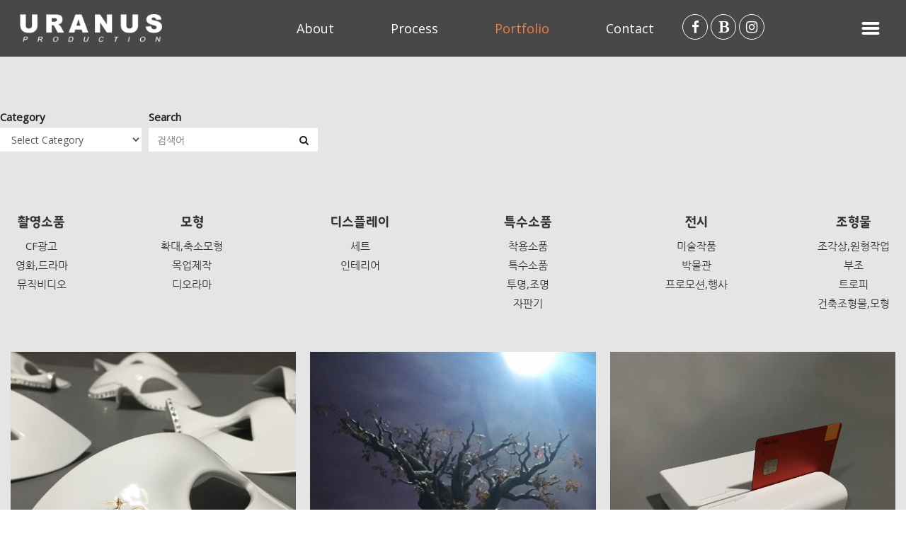

--- FILE ---
content_type: text/html; charset=utf-8
request_url: http://uranusone.com/bbs/board.php?bo_table=portfolio&page=4&page=10
body_size: 54844
content:
<!doctype html>
<html lang="ko">
<head>
<meta charset="utf-8">
<meta name="title" content="우라누스">
<meta name="keywords" content="광고영상, 촬영소품, 특수소품, 전시디오라마, 조형물모형, 디스플레이, 우라누스 프로덕션">
<meta name="description" content="광고영상, 촬영소품, 특수소품, 전시디오라마, 조형물모형, 디스플레이, 우라누스 프로덕션">


<meta name="author" content="우라누스">
<meta name="naver-site-verification" content="31620af21eb2b7abec66edfde8082b254c1ee3a8"/>

<meta property="og:type" content="website">
<meta property="og:title" content="우라누스">
<meta property="og:description" content="광고영상, 촬영소품, 특수소품, 전시디오라마, 조형물모형, 디스플레이, 우라누스 프로덕션">
<meta property="og:image" content="/myimage.jpg">
<meta property="og:url" content="http://www.uranusone.com">
<link rel="canonical" href="http://www.uranusone.com"> 


<meta name="viewport" content="width=device-width,initial-scale=1.0,minimum-scale=0,maximum-scale=10">
<meta http-equiv="imagetoolbar" content="no">
<meta http-equiv="X-UA-Compatible" content="IE=Edge">
<meta name="title" content="Portfolio 10 페이지 > 우라누스" />
<meta name="publisher" content="우라누스" />
<meta name="author" content="우라누스" />
<meta name="robots" content="index,follow" />
<meta name="keywords" content="우라누스" />
<meta name="description" content="Portfolio 10 페이지 > 우라누스" />
<meta name="twitter:card" content="summary_large_image" />
<meta property="og:title" content="Portfolio 10 페이지 > 우라누스" />
<meta property="og:site_name" content="우라누스" />
<meta property="og:author" content="우라누스" />
<meta property="og:type" content="" />
<meta property="og:description" content="Portfolio 10 페이지 > 우라누스" />
<meta property="og:url" content="http://uranusone.com/bbs/board.php?bo_table=portfolio&page=4&page=10" />
<link rel="canonical" href="http://uranusone.com/bbs/board.php?bo_table=portfolio&page=4&page=10" />
<title>Portfolio 10 페이지 > 우라누스</title>
<link rel="stylesheet" href="http://uranusone.com/css/default.css?ver=171013">
<link rel="stylesheet" href="http://uranusone.com/css/apms.css?ver=171013">
<link rel="stylesheet" href="http://uranusone.com/css/animate.min.css?ver=171013">

<link rel="stylesheet" href="http://designs.kkk24.kr/v1/bs3/css/bootstrap.css" type="text/css" class="thema-mode">
<link rel="stylesheet" href="http://designs.kkk24.kr/v1/fullpage.css" type="text/css">
<link rel="stylesheet" href="http://designs.kkk24.kr/v1/swiper.css" type="text/css">
<link rel="stylesheet" href="http://designs.kkk24.kr/v1/base.css" type="text/css">
<link rel="stylesheet" href="http://uranusone.com/thema/Thema004/colorset/Basic/colorset.css" type="text/css" class="thema-colorset">
<link rel="stylesheet" href="http://uranusone.com/skin/board/Portfolio-Interior-04/style.css" >
<link rel="stylesheet" href="http://uranusone.com/css/font-awesome/css/font-awesome.min.css?ver=171013">
<link rel="stylesheet" href="http://uranusone.com/css/level/basic.css?ver=171013">
<!--[if lte IE 8]>
<script src="http://uranusone.com/js/html5.js"></script>
<![endif]-->
<script>
// 자바스크립트에서 사용하는 전역변수 선언
var g5_url       = "http://uranusone.com";
var g5_bbs_url   = "http://uranusone.com/bbs";
var g5_is_member = "";
var g5_is_admin  = "";
var g5_is_mobile = "";
var g5_bo_table  = "portfolio";
var g5_sca       = "";
var g5_pim       = "";
var g5_editor    = "";
var g5_responsive    = "1";
var g5_cookie_domain = "";
var g5_purl = "http://uranusone.com/bbs/board.php?bo_table=portfolio&page=4&page=10";
</script>
<script src="http://uranusone.com/js/jquery-1.11.3.min.js"></script>
<script src="http://uranusone.com/js/jquery-migrate-1.2.1.min.js"></script>
<script src="http://uranusone.com/lang/korean/lang.js?ver=171013"></script>
<script src="http://uranusone.com/js/common.js?ver=171013"></script>
<script src="http://uranusone.com/js/wrest.js?ver=171013"></script>
<script src="http://uranusone.com/js/apms.js?ver=171013"></script>
<!-- 공통 스크립트 -->
<!-- Mirae Log Analysis Script Ver 1.0   -->
<script TYPE="text/javascript">
var mi_adkey = "oixhe";
var mi_is_defender = "";
var mi_dt=new Date(),mi_y=mi_dt.getFullYear(),mi_m=mi_dt.getMonth()+1,mi_d=mi_dt.getDate(),mi_h=mi_dt.getHours();
var mi_date=""+mi_y+(mi_m<=9?"0":"")+mi_m+(mi_d<=9?"0":"")+mi_d+(mi_h<=9?"0":"")+mi_h;
var mi_script = "<scr"+"ipt "+"type='text/javascr"+"ipt' src='//log1.toup.net/mirae_log.js?t="+mi_date+"' charset='utf-8' async='true'></scr"+"ipt>"; 
document.writeln(mi_script);
</script>
<!-- Mirae Log Analysis Script END  -->

<script src="http://designs.kkk24.kr/v1/fullpage.js"></script>
<script src="http://designs.kkk24.kr/v1/swiper.js"></script>
<script src="http://designs.kkk24.kr/v1/scrollreveal.js"></script>
<script src="http://designs.kkk24.kr/v1/bs3/js/bootstrap.min.js"></script>
<script src="http://designs.kkk24.kr/v1/base.js"></script>
<script src="http://designs.kkk24.kr/v1/paged.js"></script>
<script src="http://uranusone.com/thema/Thema004/js/main.js"></script>
</head>
<body class="responsive is-pc">
<style>
	/* Base Container (기반 컨테이너) */
	.c, .c-full { max-width: 1280px; }
</style>

<style>
.left_quick{position:fixed; bottom:10px; left:10px;  z-index:99999}

@media (max-width: 1450px) {
.left_quick{position:fixed; bottom:10px; left:10px; display:none; z-index:99999}

}

</style>
<!--<div class="left_quick"><img src="http://uranusone.com/thema/Thema004/img/kko.png"></div>-->
<div id="thema_wrapper" class="">

	<header id="top" class="border-darkgray tran-2">
		<!--<div class="top-bar d-ele tran-2"><div class="c-1600">새로운 트렌드를 주도하는 우라누스</div></div>-->

		<div class="top-wrap tran-3">
			<div id="menu-wrap-bottom-bg"></div>

			<div class="top-wrap2 c-1600">

			<a class="logo bg-contain" href="http://uranusone.com"></a>

			<!-- Menu -->
			<nav id="menu" class="nav-01 d-ele tran-3">
				<ul class="menu-ul">
											<li class="menu-li off">
							<a class="menu-a nav-height" href="http://uranusone.com/bbs/page.php?hid=ceo">
								About							</a>
							
						</li>
											<li class="menu-li off">
							<a class="menu-a nav-height" href="http://uranusone.com/bbs/page.php?hid=process">
								Process							</a>
							
						</li>
											<li class="menu-li on">
							<a class="menu-a nav-height" href="http://uranusone.com/bbs/board.php?bo_table=portfolio">
								Portfolio							</a>
							
						</li>
											<li class="menu-li off">
							<a class="menu-a nav-height" href="/bbs/write.php?bo_table=Contact">
								Contact							</a>
							
						</li>
									</ul>
<div class="btns-sns2 d-ele">
						<a class="bd-bc1 txt-bc1 bg-hover-bc1" href="https://www.facebook.com/uranusproduction/" target="_blank" title="페이스북"><i class="fa fa-facebook"></i></a>
						
						<a class="bd-bc1 txt-bc1 bg-hover-bc1" href="http://blog.naver.com/PostList.nhn?blogId=ssotoss&parentCategoryNo=30&skinType=&skinId=&from=menu&userSelectMenu=true" target="_blank" title="블로그"><i class="fa fa-bold"></i></a>
						<a class="bd-bc1 txt-bc1 bg-hover-bc1" href="https://www.instagram.com/uranus_production/" target="_blank" title="인스타그램"><i class="fa fa-instagram"></i></a>
					</div>
			</nav>



			<a id="top-menu-btn" href="javascript:void(0);" >
            
            
				<div>
					<div></div>
					<div></div>
					<div></div>
				</div>
			</a>
			<div class="clearfix"></div>

			</div>

		</div>

		<div id="m-menu-bar-container" class="m-ele">
			<div id="m-menu-bar" class="swiper-container">
				<div class="swiper-wrapper">
									<div class="swiper-slide">
						<a class="off" href="http://uranusone.com/bbs/page.php?hid=ceo">About</a>
					</div>
									<div class="swiper-slide">
						<a class="off" href="http://uranusone.com/bbs/page.php?hid=process">Process</a>
					</div>
									<div class="swiper-slide">
						<a class="on" href="http://uranusone.com/bbs/board.php?bo_table=portfolio">Portfolio</a>
					</div>
									<div class="swiper-slide">
						<a class="off" href="/bbs/write.php?bo_table=Contact">Contact</a>
					</div>
								</div>

			</div>
		</div>

		<script>
			$(document).ready(function() {
				var $body = $('body');
				var $top = $('#top');
				var $menu = $('#menu');
				var $menu_subwrap = $menu.find('.sub-wrap');
				var $menu_wrap_bottom = $('#menu-wrap-bottom-bg');

				var h1 = 0, h2 = 0;
				$menu_subwrap.each(function() {
					h2 = $(this).height();
					if (h2 > h1) h1 = h2;
				});
				h1 += 60;
				$menu_wrap_bottom.height(h1);

				$menu.on('mouseenter', function() {
					$body.addClass('menu-on');
					$menu_subwrap.css('padding-top', 30 + 'px').slideDown('fast');
					$menu_wrap_bottom.slideDown('fast');
				});
				$menu.on('mouseleave', function() {
					$body.removeClass('menu-on');
					$menu_subwrap.slideUp('fast');
					$menu_wrap_bottom.slideUp('fast');
				});

				var m_menu_bar_sw = new Swiper('#m-menu-bar.swiper-container', {
					slidesPerView: 4,
					spaceBetween: 0,
					breakpoints: {
						480: {
							slidesPerView: 4,
							spaceBetween: 0
						}
					}
				});
			});
		</script>

	</header>

	<div id="m-menu">
		<div class="m-menu-container">
			<a class="btn-close d-ele" href="javascript:void(0);">
				<div>
					<div></div>
					<div></div>
				</div>
			</a>

			<div class="items">
							<div class="item off">
											<a class="is_sub" href="#">
							About							<i class="fa fa-angle-right"></i>
						</a>
						<ul class="sub">
														<li>
								<a class="off" href="http://uranusone.com/bbs/page.php?hid=ceo">
									About								</a>
							</li>
													</ul>
									</div>
							<div class="item off">
											<a class="is_sub" href="#">
							Process							<i class="fa fa-angle-right"></i>
						</a>
						<ul class="sub">
														<li>
								<a class="off" href="http://uranusone.com/bbs/page.php?hid=process">
									Process								</a>
							</li>
													</ul>
									</div>
							<div class="item on">
											<a class="is_sub" href="#">
							Portfolio							<i class="fa fa-angle-right"></i>
						</a>
						<ul class="sub">
														<li>
								<a class="on" href="http://uranusone.com/bbs/board.php?bo_table=portfolio">
									Portfolio								</a>
							</li>
														<li>
								<a class="off" href="http://uranusone.com/bbs/board.php?bo_table=portfolio2">
									모형								</a>
							</li>
														<li>
								<a class="off" href="http://uranusone.com/bbs/board.php?bo_table=portfolio3">
									디스플레이								</a>
							</li>
														<li>
								<a class="off" href="http://uranusone.com/bbs/board.php?bo_table=portfolio4">
									특수소품								</a>
							</li>
														<li>
								<a class="off" href="http://uranusone.com/bbs/board.php?bo_table=portfolio5">
									전시								</a>
							</li>
														<li>
								<a class="off" href="http://uranusone.com/bbs/board.php?bo_table=portfolio6">
									조형물								</a>
							</li>
													</ul>
									</div>
							<div class="item off">
											<a class="is_sub" href="#">
							Contact							<i class="fa fa-angle-right"></i>
						</a>
						<ul class="sub">
														<li>
								<a class="off" href="/bbs/write.php?bo_table=Contact">
									Contact								</a>
							</li>
													</ul>
									</div>
						</div>
            <div class="btns-sns2 m-ele ta-center">
						<a class="bd-bc1 txt-bc1 bg-hover-bc1" href="#" target="_blank" title="페이스북"><i class="fa fa-facebook"></i></a>
						
						<a class="bd-bc1 txt-bc1 bg-hover-bc1" href="#" target="_blank" title="블로그"><i class="fa fa-bold"></i></a>
						<a class="bd-bc1 txt-bc1 bg-hover-bc1" href="#" target="_blank" title="인스타그램"><i class="fa fa-instagram"></i></a>
					</div>
		</div>
	</div>
	<div id="m-menu-overlay"></div>
	<script>
		$(document).ready(function() {
			var $m_menu = $("#m-menu");

			$("#top-menu-btn").on("click", function() {
				$('body').toggleClass('m-menu-on');
			});
			$("#m-menu-overlay").on("click", function() {
				$('body').removeClass('m-menu-on');
			});
			$('#m-menu .btn-close').on('click', function() {
				$('body').removeClass('m-menu-on');
			});

			$m_menu.find(".item > a.is_sub").on("click", function() {
				$m_menu.find(".item").each(function() {
					if ($(this).hasClass('on')) return;
					$(this).find('.sub').slideUp('fast');
				});
				$(this).parent().find('.sub').slideDown('fast');
				return false;
			});
		});
	</script>

	<div id="page" class="at-body board-portfolio ">
					<div class="section sub-page">

						<style>
				#sub-visual { position:relative; height:85px; background-color:#888; background-size:auto; overflow:hidden; animation:sub-visual-ani1 3s forwards;margin-top:-30px; }
				@keyframes sub-visual-ani1 {
					0% { background-position:right -100px; animation-timing-function:ease; }
					100% { background-position:right 0; animation-timing-function:ease; }
				}
				#sub-visual::after { content:""; position:absolute; left:0; right:0; top:0; bottom:0; z-index:1; background-color:rgba(0,0,0, .4); }
				#sub-visual .c { position:relative; text-align:center; z-index:2; }
				#sub-visual .content { position:absolute; margin-top:110px; left:10px; right:10px; text-align:center; color:white; }
				#sub-visual .title { font-size:40px; line-height:125%; }
				#sub-visual .desc { margin-top:5px; line-height:150%; animation-delay:0.5s; }
				#sub-visual .desc2 { margin-top:15px; line-height:150%; animation-delay:0.8s; }
			</style>
						<div id="sub-visual" class="bg-cover" style="background-image:url(http://uranusone.com/thema/Thema004/img/sub-visual-01.jpg);">
				<div class="c">
					<div class="content white">
						<div class="title font-40  font-nsrb animated fadeInUp">I'LL BE YOUR SPACE</div>
						<div class="desc font-20 font-nsr animated fadeInUp">ARCHITECTURE & INTERIOR DESIGN</div>
						<div class="desc2 font-24 font-nsr animated fadeInUp">상담문의 02-1234-1234</div>
					</div>
				</div>
			</div>
			
			<section class="at-content ">
		
		
		<section class="board-list" style="background:#e5e5e5;">
<div class="list-tsearch c-1300">
			<form name="fhsearch" method="get" role="form" class="form">
				<input type="hidden" name="bo_table" value="portfolio">
				<input type="hidden" name="sca" value="">
				<input type="hidden" name="sca2" value="">
				<input type="hidden" name="sop" value="or">
				<input type="hidden" name="sfl" value="wr_subject||wr_content">
         <div class="sc"><ul><li>      <strong> Category</strong><br />
				<select name="sca" id="sca" class="form-control d-w10p" style="width:200px;  border:0; border-shodow:none;">
					<option value="">Select Category</option>
										<option value="촬영소품">촬영소품</option>
										<option value="모형">모형</option>
										<option value="디스플레이">디스플레이</option>
										<option value="특수소품">특수소품</option>
										<option value="전시">전시</option>
										<option value="조형물">조형물</option>
										
				</select></li>
                <li>
			<strong> Search</strong><br />	<input type="text" name="stx" value="" id="stx" class="form-control d-w20p" maxlength="20" placeholder="검색어"  style="width:200px; border:0; border-shodow:none;"><button type="submit" class="btn btn- btn-block d-w10p " style="width:40px; height:33px; margin-top:1px; margin-left:-1px; background:#fff"><i class="fa fa-search"></i> </button></li>
				</ul></div>
			</form>
		</div>
	<div class="sub_tap_wrap c">
								<div class="sub_tap">
                <div class="sub-a"><a href="http://uranusone.com/bbs/board.php?bo_table=portfolio&sca=촬영소품" >촬영소품</a></div>
				   <ul>
				   					   <li > <a href="http://uranusone.com/bbs/board.php?bo_table=portfolio&sca=촬영소품&sca2=CF광고"  >CF광고</a></li> 
									   <li > <a href="http://uranusone.com/bbs/board.php?bo_table=portfolio&sca=촬영소품&sca2=영화,드라마"  >영화,드라마</a></li> 
									   <li > <a href="http://uranusone.com/bbs/board.php?bo_table=portfolio&sca=촬영소품&sca2=뮤직비디오"  >뮤직비디오</a></li> 
								   </ul>
			   </div>
               
							<div class="sub_tap">
                <div class="sub-a"><a href="http://uranusone.com/bbs/board.php?bo_table=portfolio&sca=모형" >모형</a></div>
				   <ul>
				   					   <li > <a href="http://uranusone.com/bbs/board.php?bo_table=portfolio&sca=모형&sca2=확대,축소모형"  >확대,축소모형</a></li> 
									   <li > <a href="http://uranusone.com/bbs/board.php?bo_table=portfolio&sca=모형&sca2=목업제작"  >목업제작</a></li> 
									   <li > <a href="http://uranusone.com/bbs/board.php?bo_table=portfolio&sca=모형&sca2=디오라마"  >디오라마</a></li> 
								   </ul>
			   </div>
               
							<div class="sub_tap">
                <div class="sub-a"><a href="http://uranusone.com/bbs/board.php?bo_table=portfolio&sca=디스플레이" >디스플레이</a></div>
				   <ul>
				   					   <li > <a href="http://uranusone.com/bbs/board.php?bo_table=portfolio&sca=디스플레이&sca2=세트"  >세트</a></li> 
									   <li > <a href="http://uranusone.com/bbs/board.php?bo_table=portfolio&sca=디스플레이&sca2=인테리어"  >인테리어</a></li> 
								   </ul>
			   </div>
               
							<div class="sub_tap">
                <div class="sub-a"><a href="http://uranusone.com/bbs/board.php?bo_table=portfolio&sca=특수소품" >특수소품</a></div>
				   <ul>
				   					   <li > <a href="http://uranusone.com/bbs/board.php?bo_table=portfolio&sca=특수소품&sca2=착용소품"  >착용소품</a></li> 
									   <li > <a href="http://uranusone.com/bbs/board.php?bo_table=portfolio&sca=특수소품&sca2=특수소품"  >특수소품</a></li> 
									   <li > <a href="http://uranusone.com/bbs/board.php?bo_table=portfolio&sca=특수소품&sca2=투명,조명"  >투명,조명</a></li> 
									   <li > <a href="http://uranusone.com/bbs/board.php?bo_table=portfolio&sca=특수소품&sca2=자판기"  >자판기</a></li> 
								   </ul>
			   </div>
               
							<div class="sub_tap">
                <div class="sub-a"><a href="http://uranusone.com/bbs/board.php?bo_table=portfolio&sca=전시" >전시</a></div>
				   <ul>
				   					   <li > <a href="http://uranusone.com/bbs/board.php?bo_table=portfolio&sca=전시&sca2=미술작품"  >미술작품</a></li> 
									   <li > <a href="http://uranusone.com/bbs/board.php?bo_table=portfolio&sca=전시&sca2=박물관"  >박물관</a></li> 
									   <li > <a href="http://uranusone.com/bbs/board.php?bo_table=portfolio&sca=전시&sca2=프로모션,행사"  >프로모션,행사</a></li> 
								   </ul>
			   </div>
               
							<div class="sub_tap">
                <div class="sub-a"><a href="http://uranusone.com/bbs/board.php?bo_table=portfolio&sca=조형물" >조형물</a></div>
				   <ul>
				   					   <li > <a href="http://uranusone.com/bbs/board.php?bo_table=portfolio&sca=조형물&sca2=조각상,원형작업"  >조각상,원형작업</a></li> 
									   <li > <a href="http://uranusone.com/bbs/board.php?bo_table=portfolio&sca=조형물&sca2=부조"  >부조</a></li> 
									   <li > <a href="http://uranusone.com/bbs/board.php?bo_table=portfolio&sca=조형물&sca2=트로피"  >트로피</a></li> 
									   <li > <a href="http://uranusone.com/bbs/board.php?bo_table=portfolio&sca=조형물&sca2=건축조형물,모형"  >건축조형물,모형</a></li> 
								   </ul>
			   </div>
               
			               
	</div>		

	<!--<header class="header">
		<div class="head ">Portfolio</div>
	</header>-->

	<div class="list-wrap c-1300">

					<div class="list-category cgs-center-mlr4 c">
			<!--	<ul class="category d-ele">
					<li class="active"><a href="http://uranusone.com/bbs/board.php?bo_table=portfolio">전체</a></li>
										<li class=""><a href="http://uranusone.com/bbs/board.php?bo_table=portfolio&amp;sca=%EC%B4%AC%EC%98%81%EC%86%8C%ED%92%88">촬영소품</a></li>
										<li class=""><a href="http://uranusone.com/bbs/board.php?bo_table=portfolio&amp;sca=%EB%AA%A8%ED%98%95">모형</a></li>
										<li class=""><a href="http://uranusone.com/bbs/board.php?bo_table=portfolio&amp;sca=%EB%94%94%EC%8A%A4%ED%94%8C%EB%A0%88%EC%9D%B4">디스플레이</a></li>
										<li class=""><a href="http://uranusone.com/bbs/board.php?bo_table=portfolio&amp;sca=%ED%8A%B9%EC%88%98%EC%86%8C%ED%92%88">특수소품</a></li>
										<li class=""><a href="http://uranusone.com/bbs/board.php?bo_table=portfolio&amp;sca=%EC%A0%84%EC%8B%9C">전시</a></li>
										<li class=""><a href="http://uranusone.com/bbs/board.php?bo_table=portfolio&amp;sca=%EC%A1%B0%ED%98%95%EB%AC%BC">조형물</a></li>
									</ul>-->
				<select class="m-category m-ele">
					<option value="http://uranusone.com/bbs/board.php?bo_table=portfolio">전체</option>
										<option value="http://uranusone.com/bbs/board.php?bo_table=portfolio&amp;sca=%EC%B4%AC%EC%98%81%EC%86%8C%ED%92%88" >촬영소품</option>
										<option value="http://uranusone.com/bbs/board.php?bo_table=portfolio&amp;sca=%EB%AA%A8%ED%98%95" >모형</option>
										<option value="http://uranusone.com/bbs/board.php?bo_table=portfolio&amp;sca=%EB%94%94%EC%8A%A4%ED%94%8C%EB%A0%88%EC%9D%B4" >디스플레이</option>
										<option value="http://uranusone.com/bbs/board.php?bo_table=portfolio&amp;sca=%ED%8A%B9%EC%88%98%EC%86%8C%ED%92%88" >특수소품</option>
										<option value="http://uranusone.com/bbs/board.php?bo_table=portfolio&amp;sca=%EC%A0%84%EC%8B%9C" >전시</option>
										<option value="http://uranusone.com/bbs/board.php?bo_table=portfolio&amp;sca=%EC%A1%B0%ED%98%95%EB%AC%BC" >조형물</option>
									</select>
				<script>
					$('.m-category').on('change', function() { location.href = $(this).val(); });
				</script>
			</div>
		
		<form name="fboardlist" id="fboardlist" action="./board_list_update.php" onsubmit="return fboardlist_submit(this);" method="post" role="form" class="form">
			<input type="hidden" name="bo_table" value="portfolio">
			<input type="hidden" name="sfl" value="">
			<input type="hidden" name="stx" value="">
			<input type="hidden" name="spt" value="">
			<input type="hidden" name="sca" value="">
			<input type="hidden" name="sst" value="wr_10 desc, wr_datetime desc">
			<input type="hidden" name="sod" value="">
			<input type="hidden" name="page" value="10">
			<input type="hidden" name="sw" value="">
			<input type="hidden" name="sca2" value="">

			<div class="tiles ts-squareimg-top-1 hover-img-alpha70 hover-a-more">
					<div class="tile">
		<!--href="http://uranusone.com/bbs/board.php?bo_table=portfolio&amp;wr_id=117&amp;page=10"-->
		<div class="a">
			<div class="image">
				<div class="img" style="background-image:url(http://uranusone.com/data/file/portfolio/thumb-2039166747_jzJQpRg4_d7d129c6354c05b606e1e9de7c1d9957a8985e00_700x0.jpg);"></div>
				
			<a class="btn-viewlayer box-a  " href="javascript:void(0)">	<div class="more">
						<h6 class="head">JTBC '팬텀싱어' 가면</h6>
					<div class="line"></div>
					<p class="desc">촬영소품</p>
				
					
				</div></a>
			</div>
						<div class="content m-ele">
				<h6 class="head ta-center">JTBC '팬텀싱어' 가면</h6>
			</div>

			<div class="data" data-href="http://uranusone.com/bbs/board.php?bo_table=portfolio&amp;wr_id=117&amp;page=10"
				 data-subject="JTBC '팬텀싱어' 가면"
				 data-desc=""
				 data-date="년 0월"
				 data-location=""
				 data-purpose=""
				 data-period=""
				 data-size=""
				 data-houses=""
				 data-contact=""
				 data-desc1="Uranus_producton"
				 data-desc2="본 작업은 JTBC 팬텀싱어의 방송 컨셉 시안으로 받은 이미지를 참고하여 제작"
				 data-blog="http://uranus1.com/220827858500"
				 data-imgcnt="6"
				 				 data-img0="http://uranusone.com/data/file/portfolio/2039166747_jzJQpRg4_d7d129c6354c05b606e1e9de7c1d9957a8985e00.jpg"
				 				 data-img1="http://uranusone.com/data/file/portfolio/2039166747_8BRKyCYF_8422155b58db052a4913359494d41c32401c2963.JPG"
				 				 data-img2="http://uranusone.com/data/file/portfolio/2039166747_C2nkLUwX_cb343efcbd02a0470307b4eff056eaaa4b3b2dd0.JPG"
				 				 data-img3="http://uranusone.com/data/file/portfolio/2039166747_W4DETj7N_eb867b0c7816f41641ee464a7a1975715d4e7b8e.JPG"
				 				 data-img4="http://uranusone.com/data/file/portfolio/2039166747_lA67RKvx_2cb448a3ecff4db36bce83aef1ff9416d5120680.jpg"
				 				 data-img5="http://uranusone.com/data/file/portfolio/2039166747_SL59s3pX_4f09b962afd37f0f52aebb3775f3e203b22c90ac.jpg"
				 			> </div>
		</div>
	</div>
	<div class="tile">
		<!--href="http://uranusone.com/bbs/board.php?bo_table=portfolio&amp;wr_id=262&amp;page=10"-->
		<div class="a">
			<div class="image">
				<div class="img" style="background-image:url(http://uranusone.com/data/file/portfolio/thumb-2039166747_mgbOHjze_a13dd03a8aa76a1de55b3032a412d7e4eae59f39_700x0.jpg);"></div>
				
			<a class="btn-viewlayer box-a  " href="javascript:void(0)">	<div class="more">
						<h6 class="head">H.I.T 나무 제작</h6>
					<div class="line"></div>
					<p class="desc">디스플레이</p>
				
					
				</div></a>
			</div>
						<div class="content m-ele">
				<h6 class="head ta-center">H.I.T 나무 제작</h6>
			</div>

			<div class="data" data-href="http://uranusone.com/bbs/board.php?bo_table=portfolio&amp;wr_id=262&amp;page=10"
				 data-subject="H.I.T 나무 제작"
				 data-desc=""
				 data-date="년 0월"
				 data-location=""
				 data-purpose=""
				 data-period=""
				 data-size=""
				 data-houses=""
				 data-contact=""
				 data-desc1="Uranus_production"
				 data-desc2="광고,나무,세트,HIT"
				 data-blog="http://uranus1.com/220596044455"
				 data-imgcnt="4"
				 				 data-img0="http://uranusone.com/data/file/portfolio/2039166747_mgbOHjze_a13dd03a8aa76a1de55b3032a412d7e4eae59f39.jpg"
				 				 data-img1="http://uranusone.com/data/file/portfolio/2039166747_nWwl9h0A_233a2b4ad8824ff24a1698de925350c168bafbac.jpg"
				 				 data-img2="http://uranusone.com/data/file/portfolio/2039166747_bK0DkiLT_a359910dae9f3f8e4ffaf45c379d0dc8bb8b9502.jpg"
				 				 data-img3="http://uranusone.com/data/file/portfolio/2039166747_2DF39sKl_187dd995cd08e0be95e64a5c6ac2ab7065cdbf50.jpg"
				 			> </div>
		</div>
	</div>
	<div class="tile">
		<!--href="http://uranusone.com/bbs/board.php?bo_table=portfolio&amp;wr_id=134&amp;page=10"-->
		<div class="a">
			<div class="image">
				<div class="img" style="background-image:url(http://uranusone.com/data/file/portfolio/thumb-2039166747_YAc4vV9O_b3f22daa20ba18a72a213a1c35ed60c1d964882b_700x0.jpg);"></div>
				
			<a class="btn-viewlayer box-a  " href="javascript:void(0)">	<div class="more">
						<h6 class="head">촬영용 카드리더기 소품</h6>
					<div class="line"></div>
					<p class="desc">촬영소품</p>
				
					
				</div></a>
			</div>
						<div class="content m-ele">
				<h6 class="head ta-center">촬영용 카드리더기 소품</h6>
			</div>

			<div class="data" data-href="http://uranusone.com/bbs/board.php?bo_table=portfolio&amp;wr_id=134&amp;page=10"
				 data-subject="촬영용 카드리더기 소품"
				 data-desc=""
				 data-date="년 0월"
				 data-location=""
				 data-purpose=""
				 data-period=""
				 data-size=""
				 data-houses=""
				 data-contact=""
				 data-desc1="Uranus_production"
				 data-desc2="본 작업은 광고 촬영용 소품을 제작한 것으로서 광고 컨셉 시안으로 받은 이미지를 참고하여 제작<br />
"
				 data-blog="http://uranus1.com/220827776863"
				 data-imgcnt="3"
				 				 data-img0="http://uranusone.com/data/file/portfolio/2039166747_YAc4vV9O_b3f22daa20ba18a72a213a1c35ed60c1d964882b.jpg"
				 				 data-img1="http://uranusone.com/data/file/portfolio/2039166747_ZGzkeC23_83bea74b0d149d56b0a8a38798d0bd41e5a3b598.jpg"
				 				 data-img2="http://uranusone.com/data/file/portfolio/2039166747_mWSwgCTB_430e04df3f0ffe80999aa296e4ac452901fa2275.jpg"
				 			> </div>
		</div>
	</div>
	<div class="tile">
		<!--href="http://uranusone.com/bbs/board.php?bo_table=portfolio&amp;wr_id=158&amp;page=10"-->
		<div class="a">
			<div class="image">
				<div class="img" style="background-image:url(http://uranus.kkk24.kr/data/file/portfolio/2039166747_lve4KMnr_565276dc6fd4622bdfe1a81338d0ac2c3a515d72.jpg);"></div>
				
			<a class="btn-viewlayer box-a  " href="javascript:void(0)">	<div class="more">
						<h6 class="head">베네팜 화장품 비단멍게</h6>
					<div class="line"></div>
					<p class="desc">촬영소품</p>
				
					
				</div></a>
			</div>
						<div class="content m-ele">
				<h6 class="head ta-center">베네팜 화장품 비단멍게</h6>
			</div>

			<div class="data" data-href="http://uranusone.com/bbs/board.php?bo_table=portfolio&amp;wr_id=158&amp;page=10"
				 data-subject="베네팜 화장품 비단멍게"
				 data-desc=""
				 data-date="년 0월"
				 data-location=""
				 data-purpose=""
				 data-period=""
				 data-size=""
				 data-houses=""
				 data-contact=""
				 data-desc1="Uranus_producton"
				 data-desc2="본 작업은 비단멍게의 모형과 디스플레이용 회전 판을  제작한 것으로서 제공받은 이미지를 참고하여 제작<br />
"
				 data-blog="http://uranus1.com/220827739476"
				 data-imgcnt="3"
				 				 data-img0="http://uranusone.com/data/file/portfolio/2039166747_lve4KMnr_565276dc6fd4622bdfe1a81338d0ac2c3a515d72.jpg"
				 				 data-img1="http://uranusone.com/data/file/portfolio/2039166747_1KaiGrp8_c67247086af279f05c22f09a38a45e37f6d3eb88.jpg"
				 				 data-img2="http://uranusone.com/data/file/portfolio/2039166747_uV0elCOG_1b98f6908833a4522d2faad46d733bd63759f7b1.jpg"
				 			> </div>
		</div>
	</div>
	<div class="tile">
		<!--href="http://uranusone.com/bbs/board.php?bo_table=portfolio&amp;wr_id=205&amp;page=10"-->
		<div class="a">
			<div class="image">
				<div class="img" style="background-image:url(http://uranusone.com/data/file/portfolio/thumb-204_copy_205_2039166747_NDEpFjon_da52b98d87821b8ecf77dfc6bb435d5fd6042a17_700x0.jpg);"></div>
				
			<a class="btn-viewlayer box-a  " href="javascript:void(0)">	<div class="more">
						<h6 class="head">G-star Korea 'Show me the money' 보조배터리 확대 모형</h6>
					<div class="line"></div>
					<p class="desc">모형</p>
				
					
				</div></a>
			</div>
						<div class="content m-ele">
				<h6 class="head ta-center">G-star Korea 'Show me the money' 보조배터리 확대 모형</h6>
			</div>

			<div class="data" data-href="http://uranusone.com/bbs/board.php?bo_table=portfolio&amp;wr_id=205&amp;page=10"
				 data-subject="G-star Korea 'Show me the money' 보조배터리 확대 모형"
				 data-desc=""
				 data-date="년 0월"
				 data-location=""
				 data-purpose=""
				 data-period=""
				 data-size=""
				 data-houses=""
				 data-contact=""
				 data-desc1="Uranus_production"
				 data-desc2="모형, 광고, 소품, 목업, 특수소품, 확대"
				 data-blog="http://uranus1.com/221068152110"
				 data-imgcnt="5"
				 				 data-img0="http://uranusone.com/data/file/portfolio/204_copy_205_2039166747_NDEpFjon_da52b98d87821b8ecf77dfc6bb435d5fd6042a17.jpg"
				 				 data-img1="http://uranusone.com/data/file/portfolio/2039166747_De1SjA6F_f3a2ae36ed3e8cb3e3e88532092b5557cf8f7424.jpg"
				 				 data-img2="http://uranusone.com/data/file/portfolio/204_copy_205_2039166747_4KUdu6yY_3651c7508681d75b3fc0f084a2a8c6bf4cd18ab1.jpg"
				 				 data-img3="http://uranusone.com/data/file/portfolio/2039166747_h0wcfyMk_c6cdce859c02ecba5695f82159fa3dec30a66afe.jpg"
				 				 data-img4="http://uranusone.com/data/file/portfolio/2039166747_9dINREht_6d465778db9d6f3a63f772224dd927e4f8b03a61.jpg"
				 			> </div>
		</div>
	</div>
	<div class="tile">
		<!--href="http://uranusone.com/bbs/board.php?bo_table=portfolio&amp;wr_id=250&amp;page=10"-->
		<div class="a">
			<div class="image">
				<div class="img" style="background-image:url(http://uranusone.com/data/file/portfolio/thumb-2039166747_t0iTqp8H_a41d186c499c725df929bb1a5e8e987ffdd3b935_700x0.jpg);"></div>
				
			<a class="btn-viewlayer box-a  " href="javascript:void(0)">	<div class="more">
						<h6 class="head">안전 보건 공단 행사용 자물쇠</h6>
					<div class="line"></div>
					<p class="desc">전시</p>
				
					
				</div></a>
			</div>
						<div class="content m-ele">
				<h6 class="head ta-center">안전 보건 공단 행사용 자물쇠</h6>
			</div>

			<div class="data" data-href="http://uranusone.com/bbs/board.php?bo_table=portfolio&amp;wr_id=250&amp;page=10"
				 data-subject="안전 보건 공단 행사용 자물쇠"
				 data-desc=""
				 data-date="년 0월"
				 data-location=""
				 data-purpose=""
				 data-period=""
				 data-size=""
				 data-houses=""
				 data-contact=""
				 data-desc1="Uranus_production"
				 data-desc2="본 작업은 안전 보건 공단 행사의 컨셉 시안에 맞게 제작된 자물쇠 이며, 실제 자물쇠 처럼 열고 닫을수 있게 특수 제작<br />
"
				 data-blog="http://uranus1.com/220827525041"
				 data-imgcnt="3"
				 				 data-img0="http://uranusone.com/data/file/portfolio/2039166747_t0iTqp8H_a41d186c499c725df929bb1a5e8e987ffdd3b935.jpg"
				 				 data-img1="http://uranusone.com/data/file/portfolio/2039166747_ft2zC67g_17db5d8de44ffc3b59a00a2ec785ddd164b7265b.jpg"
				 				 data-img2="http://uranusone.com/data/file/portfolio/2039166747_Sz8vkFi6_a99acaa4f0d40e972f596202c5b9700fc838c1da.jpg"
				 			> </div>
		</div>
	</div>
	<div class="tile">
		<!--href="http://uranusone.com/bbs/board.php?bo_table=portfolio&amp;wr_id=154&amp;page=10"-->
		<div class="a">
			<div class="image">
				<div class="img" style="background-image:url(http://uranusone.com/data/file/portfolio/thumb-2039166747_7aJuFTsQ_f2813d79f892f82667a615e02d0ec41efecfc4c6_700x0.jpg);"></div>
				
			<a class="btn-viewlayer box-a  " href="javascript:void(0)">	<div class="more">
						<h6 class="head">삼성생명-광고 촬영용 착용 소품 제작 ( 거북이 탈 )</h6>
					<div class="line"></div>
					<p class="desc">특수소품</p>
				
					
				</div></a>
			</div>
						<div class="content m-ele">
				<h6 class="head ta-center">삼성생명-광고 촬영용 착용 소품 제작 ( 거북이 탈 )</h6>
			</div>

			<div class="data" data-href="http://uranusone.com/bbs/board.php?bo_table=portfolio&amp;wr_id=154&amp;page=10"
				 data-subject="삼성생명-광고 촬영용 착용 소품 제작 ( 거북이 탈 )"
				 data-desc=""
				 data-date="년 0월"
				 data-location=""
				 data-purpose=""
				 data-period=""
				 data-size=""
				 data-houses=""
				 data-contact=""
				 data-desc1="Uranus_production<br />
"
				 data-desc2=" 광고 컨셉시안에 맞게 거북이를 사실적이면서도 귀엽게 만들고 컨셉 시안으로 받은 이미지들을 참고하여 캐릭터 탈 인형 및 복합매체를 혼용해 제작<br />
사람이 착용해야 하는 거북이 인형은 여러번에 걸친 피팅 작업을 통해 정확한 수치와 촬영 컨셉에 부합되는 소재와 형태로 제작<br />
"
				 data-blog="http://blog.naver.com/PostView.nhn?blogId=ssotoss&logNo=220709488049&categoryNo=14&parentCategoryNo=&from=thumbnailList"
				 data-imgcnt="8"
				 				 data-img0="http://uranusone.com/data/file/portfolio/2039166747_7aJuFTsQ_f2813d79f892f82667a615e02d0ec41efecfc4c6.jpg"
				 				 data-img1="http://uranusone.com/data/file/portfolio/2039166747_k2d5cAqY_02a8aaaf07d5b932b61ace3f7def7d3b12374546.jpg"
				 				 data-img2="http://uranusone.com/data/file/portfolio/2039166747_pjR8Entb_2fd22402a0edced4f438a43e4b724b913f525a79.JPG"
				 				 data-img3="http://uranusone.com/data/file/portfolio/2039166747_5YRDeqpU_ca4e7a748ee63e6c31f4523e9ea38e52a3b85efa.JPG"
				 				 data-img4="http://uranusone.com/data/file/portfolio/2039166747_exyIzGFi_f06cf67e909cf1aa24973df68641f1aa42d04f60.JPG"
				 				 data-img5="http://uranusone.com/data/file/portfolio/2039166747_xhajl2Ob_b4c9a74c210ac46ff3fd11a60f87b1e4e2c76785.JPG"
				 				 data-img6="http://uranusone.com/data/file/portfolio/2039166747_MfJBTSVE_e8ea8a11eb27c4f9e18e88341516ad4f20675aa1.JPG"
				 				 data-img7="http://uranusone.com/data/file/portfolio/2039166747_4wnuSP9f_d3890dcb77c5ffd8edea2ccfd38bc935c74a1938.jpg"
				 			> </div>
		</div>
	</div>
	<div class="tile">
		<!--href="http://uranusone.com/bbs/board.php?bo_table=portfolio&amp;wr_id=220&amp;page=10"-->
		<div class="a">
			<div class="image">
				<div class="img" style="background-image:url(http://uranusone.com/data/file/portfolio/thumb-2039166747_aJqm9k50_a4213a2c7360e9418be0c23f223b64d7d907b3ca_700x0.jpg);"></div>
				
			<a class="btn-viewlayer box-a  " href="javascript:void(0)">	<div class="more">
						<h6 class="head">LG화학 미니어처 디오라마</h6>
					<div class="line"></div>
					<p class="desc">모형</p>
				
					
				</div></a>
			</div>
						<div class="content m-ele">
				<h6 class="head ta-center">LG화학 미니어처 디오라마</h6>
			</div>

			<div class="data" data-href="http://uranusone.com/bbs/board.php?bo_table=portfolio&amp;wr_id=220&amp;page=10"
				 data-subject="LG화학 미니어처 디오라마"
				 data-desc=""
				 data-date="년 0월"
				 data-location=""
				 data-purpose=""
				 data-period=""
				 data-size=""
				 data-houses=""
				 data-contact=""
				 data-desc1="Uranus_producton"
				 data-desc2="20여명의 인물과 소품등을 3D모델링한후  RP방식으로 출력"
				 data-blog="http://uranus1.com/221068593200"
				 data-imgcnt="8"
				 				 data-img0="http://uranusone.com/data/file/portfolio/2039166747_aJqm9k50_a4213a2c7360e9418be0c23f223b64d7d907b3ca.jpg"
				 				 data-img1="http://uranusone.com/data/file/portfolio/166_copy_220_2039166747_GOlfNqPH_56ab524a8af8e96280d110d49f48db5efbeba2be.JPG"
				 				 data-img2="http://uranusone.com/data/file/portfolio/166_copy_220_2039166747_5eUL3OJi_69f4aa2df36366bc220fff346cabfc9283abb1e3.JPG"
				 				 data-img3="http://uranusone.com/data/file/portfolio/166_copy_220_2039166747_56o81DgS_6d7c9368b126afcc09ec0d26982a5480a8f32cce.JPG"
				 				 data-img4="http://uranusone.com/data/file/portfolio/166_copy_220_2039166747_IQg4Asul_37c0d9a599caf67a31e157b6e4f0403ed0e3decb.JPG"
				 				 data-img5="http://uranusone.com/data/file/portfolio/166_copy_220_2039166747_67LDplei_ff7193a66b4c9cd1f1839a20083a8ade0261644f.JPG"
				 				 data-img6="http://uranusone.com/data/file/portfolio/166_copy_220_2039166747_s7jTixEp_53f25a309f59eb108a52d5b3be15a895e2a41c4d.JPG"
				 				 data-img7="http://uranusone.com/data/file/portfolio/166_copy_220_2039166747_h21KwPFC_dcdd0f8880baae96eeb56f3f47f86aa234639267.JPG"
				 			> </div>
		</div>
	</div>
	<div class="tile">
		<!--href="http://uranusone.com/bbs/board.php?bo_table=portfolio&amp;wr_id=197&amp;page=10"-->
		<div class="a">
			<div class="image">
				<div class="img" style="background-image:url(http://uranusone.com/data/file/portfolio/thumb-2039166747_YwHco1gW_f725857956bde5ab9d7b4b6b766ab45994fc51af_700x0.jpg);"></div>
				
			<a class="btn-viewlayer box-a  " href="javascript:void(0)">	<div class="more">
						<h6 class="head">Bref-광고 촬영용 착용 소품 제작 (방패, 창, 관)</h6>
					<div class="line"></div>
					<p class="desc">촬영소품</p>
				
					
				</div></a>
			</div>
						<div class="content m-ele">
				<h6 class="head ta-center">Bref-광고 촬영용 착용 소품 제작 (방패, 창, 관)</h6>
			</div>

			<div class="data" data-href="http://uranusone.com/bbs/board.php?bo_table=portfolio&amp;wr_id=197&amp;page=10"
				 data-subject="Bref-광고 촬영용 착용 소품 제작 (방패, 창, 관)"
				 data-desc=""
				 data-date="년 0월"
				 data-location=""
				 data-purpose=""
				 data-period=""
				 data-size=""
				 data-houses=""
				 data-contact=""
				 data-desc1="Uranus_production"
				 data-desc2="브래프 변기와 창 머리  : 제공 받은 시안및 도면을 참고후 3D 프린터 제작<br />
브래프 방패 : 제공 받은 시안을 참고, 추가 디자인 작업 후 EPS 원형 작업 및 캐스팅.<br />
세정제 원형 : 세정제 원형을 참고하여 확대 목업 제작<br />
브래프 창 : 알루미늄 선반 가공. ( 중량 최소화를 위해 속비움 가공 )<br />
"
				 data-blog="http://blog.naver.com/PostView.nhn?blogId=ssotoss&logNo=220711278174&categoryNo=14&parentCategoryNo=&from=thumbnailList"
				 data-imgcnt="6"
				 				 data-img0="http://uranusone.com/data/file/portfolio/2039166747_YwHco1gW_f725857956bde5ab9d7b4b6b766ab45994fc51af.jpg"
				 				 data-img1="http://uranusone.com/data/file/portfolio/2039166747_sSRCEOQd_d6d2c4bcf56ca94280449a603414f6dd507b99b9.jpg"
				 				 data-img2="http://uranusone.com/data/file/portfolio/2039166747_LFR5oxhv_d34baff10ffb56661e52e2ac8e200914922cbe54.jpg"
				 				 data-img3="http://uranusone.com/data/file/portfolio/2039166747_Oj74MCok_ae11289fcbbe82b5118d423a092c287f63bda618.JPG"
				 				 data-img4="http://uranusone.com/data/file/portfolio/2039166747_kvLxNfDo_e4f0effccb9966b02a726deb3d96f1bb889bdb8c.JPG"
				 				 data-img5="http://uranusone.com/data/file/portfolio/2039166747_DTWj05CP_a7c98ab572f59e6b792b0cc5547bba048942d86f.JPG"
				 			> </div>
		</div>
	</div>
			</div>

			<div id="view-layer" class="view-layer">
				<div class="view-layer-wrap">
					<div class="top">
						<img class="logo" src="http://uranusone.com/thema/Thema004/img/logo-white.png">

						<a class="btn-close" href="javascript:void(0);">
							<div>
								<div></div>
								<div></div>
							</div>
						</a>
					</div>
					<div class="bottom">
						<div class="col left">
							<div class="image">
								<div class="image-child">
									<div class="gallery-top swiper-container">
										<div class="swiper-wrapper"></div>
										<div class="swiper-button-next swiper-button-white"></div>
										<div class="swiper-button-prev swiper-button-white"></div>
									</div>
									<div class="thumbs-wrapper tran-3">
										<div class="thumbs-wrapper2 c-full-700">
											<div class="gallery-thumbs swiper-container">
												<div class="swiper-wrapper"></div>
												<div class="prev"><i class="fa fa-angle-left fa-2x"></i></div>
												<div class="next"><i class="fa fa-angle-right fa-2x"></i></div>
											</div>
										</div>
									</div>
								</div>
							</div>
						</div>
						<div class="col right">
							<div class="content">
								<h4 class="data-subject"></h4>
								<div class="line bg-bc1"></div>

								<div class="items">
									<!--
									<ul class="item">
										<li>위치 : <span class="data-location"></span></li>
									</ul>
									<ul class="item">
										<li>용도 : <span class="data-purpose"></span></li>
									</ul>
									<ul class="item">
										<li>공사기간 : <span class="data-period"></span></li>
									</ul>
									<ul class="item">
										<li>규모 : <span class="data-size"></span></li>
									</ul>
									<ul class="item">
										<li>문의 : <span class="data-contact"></span></li>
									</ul>
									-->
									<ul class="item">
										<li><span class="data-desc1"></span></li>
									</ul>
									<ul class="item">
										<li><span class="data-desc2"></span></li>
									</ul>
									<ul class="item">
										<li><a target="_blank" class="btn btn-green data-blog" role="button">블로그 바로가기</a></li>
									</ul>
								</div>

							
							</div>
						</div>

					</div>

				</div>
			</div>

			<script>
				$('.list-wrap .tiles').Tiled({
					breakpoint: "1023:767:480",	// 반응형 분기점
					column: "3:3:1:1",			// 분기별 아이템 가로 배치 개수 (반응형)
					gap: "20:10:10:10",				// 분기별 아이템 간격
					imageRatio: "1:1"			// 이미지 가로:세로 비율
				});

				var viewlayer_id = '#view-layer';
				var $viewlayer = $(viewlayer_id);

				// View Layer 이미지 슬라이드 초기화
				var galleryTop = new Swiper(viewlayer_id + ' .gallery-top', {
					loop: true,
					loopedSlides: 15,
					navigation: {
						prevEl: viewlayer_id + ' .gallery-top .swiper-button-prev',
						nextEl: viewlayer_id + ' .gallery-top .swiper-button-next'
					}
				});
				var galleryThumbs = new Swiper(viewlayer_id + ' .gallery-thumbs', {
					slidesPerView: 8,
					spaceBetween: 5,
					breakpoints: {
						1023: {
							slidesPerView: 5,
							spaceBetween: 5
						},
						767: {
							slidesPerView: 5,
							spaceBetween: 5
						},
						480: {
							slidesPerView: 5,
							spaceBetween: 5
						}
					},
					centeredSlides: false,
					touchRatio: 0.2,
					slideToClickedSlide: true,
					navigation: {
						prevEl: viewlayer_id + ' .gallery-thumbs .prev',
						nextEl: viewlayer_id + ' .gallery-thumbs .next'
					},
					loop: true,
					loopedSlides: 15
				});
				galleryTop.controller.control = galleryThumbs;
				galleryThumbs.controller.control = galleryTop;

				var rid = getRandomID();
				$(window).on('resize', function() {
					waitForFinalEvent(function() {
						galleryTop.update();
						galleryThumbs.update();
					}, 500, rid);
				});

				// View 레이어 보여주기 이벤트 정의
				var btn_viewlayer_click = function() {
					var $this = $(this);
					$('body').addClass('view-layer-on');

					var $data = $this.parent().parent().parent().find('.data');

					$viewlayer.find('.data-subject').html( $data.data('subject') );
					$viewlayer.find('.data-desc1').html( $data.data('desc1') );
					$viewlayer.find('.data-desc2').html( $data.data('desc2') );
					$viewlayer.find('.data-date').html( $data.data('date') );
					$viewlayer.find('.data-location').html( $data.data('location') );
					$viewlayer.find('.data-purpose').html( $data.data('purpose') );
					$viewlayer.find('.data-period').html( $data.data('period') );
					$viewlayer.find('.data-size').html( $data.data('size') );
					$viewlayer.find('.data-houses').html( $data.data('houses') );
					$viewlayer.find('.data-contact').html( $data.data('contact') );
					$viewlayer.find('.data-blog').attr('href', $data.data('blog') );

					$viewlayer.find('.btn-viewpage').attr('href', $data.data('href') );

					galleryTop.removeAllSlides();
					galleryThumbs.removeAllSlides();

					var imgcnt = $data.data('imgcnt');
					var imgsrc = '';
					for (var i=0; i<imgcnt; i++) {
						imgsrc = $data.data('img' + i);

						galleryTop.appendSlide('<div class="swiper-slide" style="background-image:url(' + imgsrc + ');"></div>');
						galleryThumbs.appendSlide('<div class="swiper-slide bg-cover" style="background-image:url(' + imgsrc + ');"></div>');
					}
					galleryTop.update();
					galleryThumbs.update();
				}
				$('.list-wrap .tiles .tile .btn-viewlayer').on('click', btn_viewlayer_click);

				$viewlayer.find('.btn-close').on('click', function() {
					$('body').removeClass('view-layer-on');
				});
			</script>

			
							<div class="list-page ta-center">
					<ul class="pagination en no-margin">
												<li><a href="./board.php?bo_table=portfolio&amp;page=10&amp;page=1"><i class="fa fa-angle-double-left"></i></a></li><li class="disabled"><a><i class="fa fa-angle-left"></i></a></li><li><a href="./board.php?bo_table=portfolio&amp;page=10&amp;page=1">1</a></li><li><a href="./board.php?bo_table=portfolio&amp;page=10&amp;page=2">2</a></li><li><a href="./board.php?bo_table=portfolio&amp;page=10&amp;page=3">3</a></li><li><a href="./board.php?bo_table=portfolio&amp;page=10&amp;page=4">4</a></li><li><a href="./board.php?bo_table=portfolio&amp;page=10&amp;page=5">5</a></li><li><a href="./board.php?bo_table=portfolio&amp;page=10&amp;page=6">6</a></li><li><a href="./board.php?bo_table=portfolio&amp;page=10&amp;page=7">7</a></li><li><a href="./board.php?bo_table=portfolio&amp;page=10&amp;page=8">8</a></li><li><a href="./board.php?bo_table=portfolio&amp;page=10&amp;page=9">9</a></li><li class="active"><a>10</a></li><li><a href="./board.php?bo_table=portfolio&amp;page=10&amp;page=11"><i class="fa fa-angle-right"></i></a></li><li><a href="./board.php?bo_table=portfolio&amp;page=10&amp;page=31"><i class="fa fa-angle-double-right"></i></a></li>											</ul>
				</div>
			
			
			
		</form>

	</div>
<div class="h50"></div>
</section>

<!-- } 게시판 목록 끝 -->		
					</section><!-- .at-content -->
		</div><!-- .sub-page -->
		
		<div id="bottom" class="section fp-auto-height at-footer">
			<!--
			<nav class="at-links">
				<div class="con">
					<div class="menu">
						<a href="http://uranusone.com/bbs/page.php?hid=brand">BRAND STORY</a>
													<a href="http://uranusone.com/bbs/login.php?url=%2Fbbs%2Fboard.php%3Fbo_table%3Dportfolio%26page%3D4%26page%3D10">로그인</a>
							<a href="http://uranusone.com/bbs/register.php">회원가입</a>
											</div>
				</div>
			</nav>
			-->

			<!--
			<section class="footer1" >
				<div class="c clearfix">
					<div class="tile-wrap">
						<div class="tile tile1">
							<h5 class="head">CUSTOMER CENTER</h5>
							<div class="content">
								<ul>
									<li class="d-ele"><i class="fa fa-phone fa-2x txt-bc1"></i></li>
									<li class="tel"><a href="tel:02-1234-1234">02-1234-1234</a></li>
								</ul>
								<ul>
									<li>&nbsp;</li>
									<li>문의시간</li>
									<li>09:00 ~ 18:00</li>
								</ul>
								<ul>
									<li>&nbsp;</li>
									<li>점심시간</li>
									<li>11:00 ~ 13:00</li>
								</ul>
								<ul>
									<li>&nbsp;</li>
									<li>휴일</li>
									<li>토요일 격주휴무</li>
								</ul>
							</div>
							<div class="btns-sns">
								<a class="bd-bc1 txt-bc1 bg-hover-bc1" href="#" target="_blank" title="페이스북"><i class="fa fa-facebook"></i></a>
								<a class="bd-bc1 txt-bc1 bg-hover-bc1" href="#" target="_blank" title="인스타그램"><i class="fa fa-instagram"></i></a>
								<a class="bd-bc1 txt-bc1 bg-hover-bc1" href="#" target="_blank" title="블로그"><i class="fa fa-bold"></i></a>
								<a class="bd-bc1 txt-bc1 bg-hover-bc1" href="#" target="_blank" title="유튜브"><i class="fa fa-youtube-play"></i></a>
							</div>
						</div>
					</div>

					<div class="tile-wrap">
						<div class="tile tile2">
							<h5 class="head">QUICK LINKS</h5>
							<div class="content">
								<a href="#">링크 1</a>
								<a href="#">링크 2</a>
								<a href="#">링크 3</a>
								<a href="#">링크 4</a>
								<a href="#">링크 5</a>
								<a href="#">링크 6</a>
								<a href="#">링크 7</a>
								<a href="#">링크 8</a>
								<a href="#">링크 9</a>
								<a href="#">링크 10</a>
							</div>
						</div>
					</div>

					<div class="tile-wrap">
						<div class="tile tile3">
							<h5 class="head">CONTACT US</h5>
							<div class="content">
								<div class="table">
									<div class="cell"><i class="fa fa-map-marker txt-bc1"></i></div>
									<div class="cell">서울시 강남구 대치동 절대없을7로 1 테크노파크 최첨단산업센터 101호</div>
								</div>
								<div class="table">
									<div class="cell"><i class="fa fa-phone txt-bc1"></i></div>
									<div class="cell"><a href="tel:02-1234-1234">02-1234-1234</a></div>
								</div>
								<div class="table">
									<div class="cell"><i class="fa fa-clock-o txt-bc1"></i></div>
									<div class="cell">상담가능시간 : 09:00 ~ 18:00</div>
								</div>
							</div>
						</div>
					</div>
				</div>
			</section>
--->
			<section class="info">
            <div class="h30"></div>
				<div class="c">
					<a class="logo" href="http://uranusone.com"><img src="http://uranusone.com/thema/Thema004/img/logo-white.png"></a>
                    <div><div class="btns-sns ">
						<a class="bd-bc1 txt-bc1 bg-hover-bc1" href="https://www.facebook.com/uranusproduction/" target="_blank" title="페이스북"><i class="fa fa-facebook"></i></a>
						
						<a class="bd-bc1 txt-bc1 bg-hover-bc1" href="http://blog.naver.com/PostList.nhn?blogId=ssotoss&parentCategoryNo=30&skinType=&skinId=&from=menu&userSelectMenu=true " target="_blank" title="블로그"><i class="fa fa-bold"></i></a>
						<a class="bd-bc1 txt-bc1 bg-hover-bc1" href="https://www.instagram.com/uranus_production/" target="_blank" title="인스타그램"><i class="fa fa-instagram"></i></a>
					</div></div>
					<div class="desc">
                    Company : 경기도 과천시 주암동 691-4&nbsp;ㅣ &nbsp; Office :  경기도 안양시 동안구 학의로268, 메가밸리 409호 <br />E-mail :  uranus@uranusone.com  &nbsp; ㅣ &nbsp;<br class="m-ele" />
			         TEL : 02-502-9498   &nbsp; ㅣ &nbsp; Mobile : 010-2702-2071</div>
					<div class="copyright gray font-13 fw-light">COPYRIGHT ⓒ SINCE 2019 URANUS CO., LTD. ALL RIGHTS RESERVED.
													<a href="http://uranusone.com/bbs/login.php?url=%2Fbbs%2Fboard.php%3Fbo_table%3Dportfolio%26page%3D4%26page%3D10" title="로그인"><i class="fa fa-sign-in"></i></a>
											</div>
				</div>
			</section>

			<section class="m-bottom m-ele">
				<a class="txt-hover-bc1" href="tel:02-502-9498">
					<i class="fa fa-phone fa-2x"></i>
					<div>전화걸기</div>
				</a>
				<a class="txt-hover-bc1" href="tel:010-2702-2071">
					<i class="fa fa-comment fa-2x"></i>
					<div>문자상담</div>
				</a>
				<a class="txt-hover-bc1" href="http://pf.kakao.com/_xlxgwNT">
					<i class="fa fa-info fa-2x"></i>
					<div>카카오톡 상담</div>
				</a>
				<a class="txt-hover-bc1" href="/bbs/write.php?bo_table=Contact">
					<i class="fa fa-building fa-2x"></i>
					<div>CONTACT</div>
				</a>
			</section>

		</div>

	</div><!-- .at-body -->

</div><!-- #thema_wrapper -->

<div class="at-go">
	<div id="go-btn" class="go-btn">
		<span class="go-top cursor"><i class="fa fa-chevron-up"></i></span>
		<span class="go-bottom cursor"><i class="fa fa-chevron-down"></i></span>
	</div>
</div>


<!-- 아미나빌더 1.7.22 / 그누보드 5.2.9.8.1 -->
<!-- ie6,7에서 사이드뷰가 게시판 목록에서 아래 사이드뷰에 가려지는 현상 수정 -->
<!--[if lte IE 7]>
<script>
$(function() {
    var $sv_use = $(".sv_use");
    var count = $sv_use.length;

    $sv_use.each(function() {
        $(this).css("z-index", count);
        $(this).css("position", "relative");
        count = count - 1;
    });
});
</script>
<![endif]-->

</body>
</html>

<!-- 사용스킨 : Portfolio-Interior-04 -->


--- FILE ---
content_type: text/css
request_url: http://uranusone.com/thema/Thema004/colorset/Basic/colorset.css
body_size: 26811
content:
@charset "UTF-8";


@font-face {
   font-family: 'NSKM';
   src: /*url(../font/NotoSansKR-Medium-Hestia.woff2) format('woff2');*/
	   url(NotoSansKR-Medium-Hestia.woff) format('woff'),
	   url(NotoSansKR-Medium-Hestia.otf) format('opentype');
}
@font-face {
	font-family: 'NSKR';
	src: /*url(../font/NotoSansKR-Regular-Hestia.woff2) format('woff2'),*/
	   url(NotoSansKR-Regular-Hestia.woff) format('woff'),
	   url(NotoSansKR-Regular-Hestia.otf) format('opentype');
}
@font-face {
	font-family: 'NSKL';
	src: /*url(../font/NotoSansKR-Light-Hestia.woff2) format('woff2'),*/
	   url(NotoSansKR-Light-Hestia.woff) format('woff'),
	   url(NotoSansKR-Light-Hestia.otf) format('opentype');
}


/********************************************************
■ 사이트 초기 설정
********************************************************/
.txt-bc1, i.txt-bc1, a.txt-bc1, a.txt-bc1:link, a.txt-bc1:visited, a.txt-hover-bc1:hover { color: #f17f42; }

.bg-bc1, a.bg-bc1, a.bg-hover-bc1:hover { background-color: #f17f42; color: white !important; }

.border-bc1, a.border-bc1, a.border-hover-bc1:hover { border-color: #f17f42; }

.txt-bc2, i.txt-bc2, a.txt-bc2, a.txt-bc2:link, a.txt-bc2:visited, a.txt-hover-bc2:hover { color: #bf4c0e; }

.bg-bc2, a.bg-bc2, a.bg-hover-bc2:hover { background-color: #bf4c0e; color: white !important; }

.border-bc2, a.border-bc2, a.border-hover-bc2:hover { border-color: #bf4c0e; }

.txt-bc3, i.txt-bc3, a.txt-bc3, a.txt-bc3:link, a.txt-bc3:visited, a.txt-hover-bc3:hover { color: #f59f71; }

.bg-bc3, a.bg-bc3, a.bg-hover-bc3:hover { background-color: #f59f71; color: white !important; }

.border-bc3, a.border-bc3, a.border-hover-bc3:hover { border-color: #f59f71; }

/* 버튼 색상 정의 */
.bt.bt-lrline { border-color: #f17f42; color: #f17f42; }
.bt.bt-lrline::before, .bt.bt-lrline::after { background: #f17f42; }
.bt.bt-rightarrow { border-color: #aaa; }
.bt.bt-rightarrow:hover { border-color: #f17f42; color: #f17f42; }

/* 전역(Global) 설정 */
.hover-a-border7 .a:hover::after { border-color: #f17f42; /* 게시판이나 기타 타일 요소에서 재정의할 수 있음. */ }

/* 내용 드래그했을때 선택 블록 */
::selection { background: #f17f42 !important; color: white; }

::-moz-selection { background: #f17f42 !important; color: white; }

/********************************************************
■ HTML 요소 초기화
********************************************************/
/* 기반 글자크기 재정의 -- 상대단위(rem) 사용에 중요함. */
html, body { font-size: 16px; font-family: "Open Sans", "나눔고딕", "NG",  sans-serif; }

body { position: relative; left: 0; overflow-x: hidden; color: #333; transition: all 200ms; }

.h0, .h1, .h2, .h3, .h4, .h5, .h6, h1, h2, h3, h4, h5, h6 { margin-top: 0; }

/********************************************************
■ Layout : 레이아웃
********************************************************/

#top  .btns-sns2 { text-align: center; margin-right:80px; float:right; padding-top:20px; }
#top .btns-sns2 a { display: inline-block;  width: 36px; height: 36px; border-radius: 50%; border-width: 1px; border-style: solid;  color: #fff; }
#top   .btns-sns2 a i { font-size: 19px; line-height: 36px; }

body.scrolled #top  .btns-sns2 { text-align: center; margin-right:80px; float:right; padding-top:10px; }
body.scrolled #top .btns-sns2 a { display: inline-block;  width: 30px; height: 30px; border-radius: 50%; border-width: 1px; border-style: solid;  color: #333; }
body.scrolled #top   .btns-sns2 a i { font-size: 16px; line-height: 30px; }

.at-content { position: relative; }

.at-row { margin-left: -15px; margin-right: -15px; }

.at-col { position: relative; padding-left: 15px; padding-right: 15px; padding-top: 20px; padding-bottom: 20px; }

#page .section { background-attachment: fixed; }

#page .sub-page { padding-top: 25px; }
#page .sub-page > .at-content { padding: 0; }
#page .sub-page > .at-content.no-padding-top { padding-top: 0; }

/* 우측 점박이 스크롤 (fullPage 플러그인 제공 기능) */
#fp-nav.right { right: 50px; }
#fp-nav ul li { margin: 7px 0; }
#fp-nav ul li a span, #fp-nav ul li a:hover span, #fp-nav ul li a.active span, #fp-nav ul li a.active:hover span { width: 12px; height: 12px; margin: 0; }
#fp-nav ul li a span { background: #f17f42; border: 3px solid #f17f42; }
#fp-nav ul li a:hover span, #fp-nav ul li a.active span { background-color: transparent; }

@media (max-width: 767px) { .at-body .c { padding-left: 10px !important; padding-right: 10px !important; }
  .at-body .at-row { margin-left: 0px; margin-right: 0px; }
  .at-body .at-col { padding-left: 0px; padding-right: 0px; }
  .pull-right.at-main, .pull-left.at-side { float: none !important; }
  .at-body.is-index { padding-top: 90px; }
  #page .sub-page { padding-top: 90px; } 
  
  
#m-menu .btns-sns2 { text-align: center; margin0 auto; padding-top:20px; }
#m-menu .btns-sns2 a { display: inline-block;  width: 30px; height: 30px; border-radius: 50%; border-width: 1px; border-style: solid;  color: #333; }
#m-menu .btns-sns2 a i { font-size: 16px; line-height: 30px; }


  
  }
/********************************************************
■ Header : 헤더
********************************************************/
#top { position: fixed; left: 0; right: 0; top: 0; z-index: 10; }
#top .top-bar { height: 25px; line-height: 25px; overflow: hidden; background: rgba(0, 0, 0, 0.7); color: #f17f42; font-size: 13px; }
#top .top-bar > .c-1600 { padding-left: 30px; padding-right: 30px; }
body.scrolled #top .top-bar { height: 0; }
#top .top-wrap { position: relative; width: 100%; background: rgba(0, 0, 0, 0.5); }
#top .top-wrap .top-wrap2 { position: relative; }
#top .top-wrap .logo { position: absolute; left: 25px; top: 50%; transform: translateY(-50%); width: 250px; height: 50px; background-position: left top; background-image: url("../../img/logo-white.png"); }
body.scrolled #top .top-wrap .logo { height: 40px; background-image: url("../../img/logo.png"); }
body.scrolled #top .top-wrap { background: white; }
@media (min-width: 768px) { body.scrolled #top { border-bottom: 0px solid #ccc; }
  body.menu-on #top { border-bottom: 0px solid #333; } }

#menu-wrap-bottom-bg { position: absolute; left: 0; right: 0; background-color: rgba(0, 0, 0, 0); box-shadow: 2px 2px 3px rgba(0, 0, 0, 0); display: none; }

@media (max-width: 767px) { #top { border-bottom: 0; }
  #top .top-wrap { height: 50px !important; background: #484848; }
  
   
  #top .top-wrap2 { height: 50px !important; }
  
  
  #top .top-wrap .logo { left: 10px; height: 40px; background-image: url("../../img/logo-white.png"); } }
  
  
  
  
  
  
  
  
  
  
  
  
  
  
  
  
/* 상단 우측 메뉴버튼 */
#top-menu-btn { position: absolute; right: 30px; top: 50%; transform: translateY(-50%); transition: all .3s; }
#top-menu-btn > div { position: relative; width: 40px; height: 40px; }
#top-menu-btn > div > div { background-color: #333; position: absolute; left: 50%; top: 50%; width: 25px; height: 4px; border-radius: 2px; transform: translate(-50%, -50%); transition: all .5s; }
#top-menu-btn > div > div:nth-child(1) { margin-top: -7px; }
#top-menu-btn > div > div:nth-child(3) { margin-top: 7px; }
@media (min-width: 768px) { body.not-scrolled #top-menu-btn > div > div { background-color: white; } }
#top-menu-btn:hover > div > div { background-color: #f17f42 !important; }
#top-menu-btn > div > div { background-color: #fff; position: absolute; left: 50%; top: 50%; width: 25px; height: 4px; border-radius: 2px; transform: translate(-50%, -50%); transition: all .5s; }
body.m-menu-on #top-menu-btn > div > div { margin-top: 0; background-color: #f17f42; }
body.m-menu-on #top-menu-btn > div > div:nth-child(1) { transform: translate(-50%, -50%) rotate(45deg) scaleX(1.3); }
body.m-menu-on #top-menu-btn > div > div:nth-child(2) { opacity: 0; }
body.m-menu-on #top-menu-btn > div > div:nth-child(3) { transform: translate(-50%, -50%) rotate(-45deg) scaleX(1.3); }
@media (max-width: 767px) { #top-menu-btn { right: 10px; } }

/********************************************************
■ Menu : 데스크톱 메뉴
********************************************************/
/* 메뉴높이 */
#top .top-wrap, #menu, #menu .menu-a, .top-wrap2 { height: 80px; }

#menu .menu-a { line-height: 80px; }

#menu-wrap-bottom-bg { top: 81px; }

/* 스크롤 시에 메뉴높이 */
body.scrolled #top .top-wrap, body.scrolled #menu, body.scrolled #menu .menu-a, body.scrolled .top-wrap2 { height: 50px; }

body.scrolled #menu .menu-a { line-height: 50px; }

body.scrolled #menu-wrap-bottom-bg { top: 51px; }

#menu { position: absolute; right: 120px; top: 0; }
#menu .menu-li { position: relative; }
#menu .menu-li .menu-a { display: block; text-align: center; color: white; font-size: 18px; }
body.scrolled #menu .menu-li .menu-a { color: #333; }
#menu .menu-li:hover .menu-a, #menu .menu-li.on .menu-a { color: #f17f42; }
#menu .menu-li::after { content: ""; display: block; position: absolute; left: 50%; right: 50%; bottom: 0; height: 3px; z-index: 1; background-color: #f17f42; transition: all 200ms; }
#menu .menu-li:hover::after { left: 0; right: 0; }
#menu .sub-wrap { position: absolute; left: 0; width: 100%; height: 300px; padding: 30px 0; display: none; }
#menu .sub-wrap .sub-1da { display: block; height: 32px; line-height: 32px; color: white; white-space: nowrap; }
#menu .sub-wrap .sub-1da.on, #menu .sub-wrap .sub-1da:hover { color: #f17f42; }

/* 중앙 일정간격 스타일 */
#menu.nav-01 { text-align: center; }

#menu.nav-01 .menu-ul { display: inline-block; }

#menu.nav-01 .menu-li { float: left; padding: 0; }

#menu.nav-01 .menu-li:last-child:after { content: ""; clear: both; }

#menu.nav-01 .menu-a { padding: 0 40px; }

/* 스크롤전 메뉴간격은 padding 값으로 조절 */
@media (max-width: 1199px) { #menu.nav-01 .menu-a { padding: 0 15px !important; }
  /* 화면크기에 따른 반응형 처리를 위해 이부분도 적절히 작업해야함 */ }
/* 중앙 배분 스타일 */
#menu.nav-02 .menu-ul { display: table; table-layout: fixed; width: 100%; }

#menu.nav-02 .menu-li { display: table-cell; }

#menu.nav-02 .menu-a { padding: 0; }

/********************************************************
■ Mobile Menu : 모바일 메뉴
********************************************************/
#m-menu-bar-container { position: relative; margin-top: 0; background-color: white; border: 1px solid #ccc; border-left: 0; border-right: 0; transition: all .3s ease; }

#m-menu-bar a { display: block; height: 40px; line-height: 40px; text-align: center; }

#m-menu-bar a.on { font-weight: 700; color: #f17f42; }

#m-menu { position: fixed; left: 100%; width: 80%; opacity: 0.7; top: 0; bottom: 0; z-index: 1100; height: 100%; background-color: #f5f5f5; border-left: 1px solid #ccc; transition: all .2s ease; }

#m-menu-overlay { position: fixed; left: 0; top: 0; z-index: 1050; width: 100%; height: 100%; opacity: 0; display: none; }

body.m-menu-on, body.m-menu-on #top { left: -80%; right: 80%; }

body.m-menu-on #m-menu { left: 20%; opacity: 1; }

body.m-menu-on #m-menu-overlay { display: block; }

#m-menu a.btn-close { position: absolute; top: 15px; right: 15px; color: #aaa; border: 2px solid #aaa; border-radius: 50%; overflow: hidden; }

#m-menu a.btn-close > div { position: relative; width: 50px; height: 50px; }

#m-menu a.btn-close > div > div { position: absolute; width: 25px; height: 3px; left: 50%; top: 50%; border-radius: 2px; background-color: #aaa; }

#m-menu a.btn-close > div > div:nth-child(1) { transform: translate(-50%, -50%) rotate(45deg) scaleX(1.2); }

#m-menu a.btn-close > div > div:nth-child(2) { transform: translate(-50%, -50%) rotate(-45deg) scaleX(1.2); }

#m-menu .item { overflow: hidden; }

#m-menu .item > a { display: block; position: relative; width: 100%; text-align: center; padding: 12px 15px; color: #666; font-size: 1.2rem; }

#m-menu .item > a:hover { color: #f17f42; }

#m-menu .item.on > a { color: #f17f42; }

#m-menu .item > a .fa { position: absolute; top: 15px; right: 20px; color: transparent; transition: all .3s ease; }

#m-menu .item.on > a .fa { transform: rotate(90deg); }

#m-menu .sub { display: none; margin-bottom: 20px; }

#m-menu .item.on .sub { display: block !important; }

#m-menu .sub li { text-align: center; }

#m-menu .sub a { position: relative; display: inline-block; padding: 5px 5px; color: #333; transition: all .3s ease; font-size: 1rem; }

#m-menu .sub a::after { position: absolute; content: ""; left: 50%; right: 50%; bottom: 0; height: 1px; background-color: #333; opacity: 0; transition: all .3s; }

#m-menu .item .sub a:hover, #m-menu .item.on .sub a.on { color: #f17f42; }

#m-menu .item .sub a:hover::after, #m-menu .item.on .sub a.on::after { left: 0; right: 0; opacity: 1; }

#m-menu .sub a span { color: #eee; }

@media (min-width: 768px) { /* 데스크탑의 경우에 */
  #m-menu { width: 450px; }
  #m-menu .items { margin-top: 80px; }
  #m-menu .item > a { font-size: 2rem; }
  #m-menu .sub a { font-size: 1.5rem; }
  body.m-menu-on, body.m-menu-on #top { left: 0; right: 0; }
  body.m-menu-on #m-menu { left: calc(100% - 450px); } }
/********************************************************
■ Page Title : 페이지 타이틀 및 설명글
********************************************************/
.at-title { height: 45px; margin-bottom: 40px; position: relative; border-bottom: 1px solid #ddd; }

.at-title .page-title { position: absolute; left: 5px; top: 0; }

.at-title .page-desc { position: absolute; right: 5px; top: 7px; color: #888; }

/********************************************************
■ Main Page : 메인 인덱스 페이지
********************************************************/
.section .section-wrap { padding-top: 75px; padding-bottom: 75px; }
.section .header { text-align: center; }
.section .header .head { margin: 0; padding: 0; }
.section .header .line { display: inline-block; background-color: #f17f42; width: 100px; height: 5px; margin: 30px 0; }
.section .header .desc2 { margin-top: 20px; }

/********************************************************
■ Page Content : 서브페이지 본문
********************************************************/
.page-content { word-break: keep-all; word-wrap: break-word; }

.page-content .header { margin-top: 20px; }

.page-content .h0, .page-content h1, .page-content h2, .page-content h3 { margin-top: 0; line-height: 125%; }

.page-content p { margin: 0 0 15px; padding: 0; line-height: 160%; }

.page-content .head { margin-bottom: 10px; }

.page-content .desc { line-height: 150%; }

@media (max-width: 767px) { .page-content .pull-left, .page-content .pull-right { width: 100% !important; } }
/********************************************************
■ Footer : 하단 푸터
********************************************************/
#bottom { position: relative; padding-top: 0; visibility: visible !important; }
#bottom nav.link { padding: 15px 0; border: 1px solid #ddd; border-left: 0; border-right: 0; }
#bottom nav.link .menu { text-align: center; }
#bottom nav.link .menu a { display: inline-block; padding: 0 20px 0 15px; border-right: 1px solid #aaa; }
#bottom nav.link .menu a:last-child { border-radius: 0; }
#bottom nav.link .menu a:last-child { border-right: 0; }
#bottom .footer1 { width: 100%; margin-right: -30px; padding: 30px 0; border-top: 3px solid #eee; line-height: 140%; }
#bottom .footer1 a { color: #666; }
#bottom .footer1 a:hover { color: #f17f42; }
#bottom .footer1 .tile-wrap { float: left; width: 33.33%; }
#bottom .footer1 .tile { margin-right: 30px; margin-bottom: 10px; }
#bottom .footer1 .tile .head { margin-bottom: 35px; padding-bottom: 20px; border-bottom: 1px solid #ddd; color: #555; font-style: italic; }
#bottom .footer1 .tile .content { padding: 0 10px; }
#bottom .footer1 .tile.tile1 ul { margin-top: 5px; }
#bottom .footer1 .tile.tile1 ul li { float: left; }
#bottom .footer1 .tile.tile1 ul li:nth-child(1) { width: 50px; }
#bottom .footer1 .tile.tile1 ul li:nth-child(2) { width: 100px; }
#bottom .footer1 .tile.tile1 ul li:nth-child(3) { width: calc(100% - 150px); }
#bottom .footer1 .tile.tile1 ul li.tel { width: calc(100% - 50px); margin-bottom: 10px; color: #f17f42; font-size: 1.5rem; }
#bottom .footer1 .tile.tile1 ul li.tel a { color: #f17f42; }
#bottom .footer1 .tile.tile1 .btns-sns { margin-top: 30px; text-align: center; }
#bottom .footer1 .tile.tile1 .btns-sns a { display: inline-block; margin: 0 3px; width: 40px; height: 40px; border-radius: 50%; border-width: 1px; border-style: solid; }
#bottom .footer1 .tile.tile1 .btns-sns a i { font-size: 20px; line-height: 40px; }
#bottom .footer1 .tile.tile2 .content a { display: inline-block; width: 40%; margin-bottom: 15px; }
#bottom .footer1 .tile.tile2 .content a::before { content: ">"; display: inline-block; margin-right: 8px; }
#bottom .footer1 .tile.tile3 .table { margin-bottom: 20px; }
#bottom .footer1 .tile.tile3 .cell:nth-child(1) { width: 30px; vertical-align: middle; }
#bottom .footer1 .tile::after { content: ""; display: block; clear: both; }
@media (max-width: 767px) { #bottom .footer1 .tile-wrap { width: 100%; margin: 0; padding: 0; text-align: center; float: none; }
  #bottom .footer1 .tile { margin-right: 0; }
  #bottom .footer1 .tile2, #bottom .footer1 .tile3 { margin-top: 50px; }
  #bottom .footer1 .tile1 li.tel { width: 100% !important; } }
#bottom .info { padding: 35px 0 50px; text-align: center; background: #222; color: #666; }
#bottom .info .logo { margin-top: 5px; }
#bottom .info .logo img { height:45px;}
#bottom .info .desc { margin-top: 20px; line-height: 140%; font-size: 0.9rem; }
#bottom .info .copyright { margin-top: 10px; font-size: 0.9rem; }

.m-bottom { display: flex; justify-content: center; background-color: #333; color: white; }
.m-bottom > a { width: 80px; padding: 20px 0; color: white; border: 0 solid #eee; text-align: center; }
.m-bottom > a > div { margin-top: 6px; }



#bottom .info .btns-sns { margin-top:10px; text-align: right; }
#bottom .info .btns-sns a { display: inline-block; margin: 0 3px; width: 35px; height: 35px; border-radius: 50%; border-width: 1px; border-style: solid;  text-align: center}
#bottom .info .btns-sns a i { font-size: 20px; line-height: 35px;  text-align: center}
#bottom .info a { color: #666; }
#bottom .info a:hover { color: #f17f42; }



/********************************************************
■ Go Top & Bottom : 상단/하단 이동버튼
********************************************************/
.at-go .go-btn { display: none; position: fixed; width: 40px; bottom: 20px; right: 25px; z-index: 2; }

.at-go .go-btn span { display: block; color: #fff; background: rgba(0, 0, 0, 0.5); margin: 5px 0px; text-align: center; border-radius: 50%; width: 42px; height: 42px; line-height: 42px !important; font-size: 19px; }

.at-go .go-btn .go-bottom { display: none; }

@media (max-width: 768px) { .at-go .go-btn { bottom: 0px; right: 5px; } }
/********************************************************
■ Bootstrap3 : 부트스트랩 기본속성
********************************************************/
/* Button */
.btn { font-family: "Noto Sans Korean", "NanumGothic", sans-serif; }

.btn-lg { padding: 10px 16px; border-radius: 3px; line-height: 1.33; font-size: 18px; }

.btn-lg i { top: 3px; font-size: 24px; position: relative; }

.btn-xs { padding: 4px 10px; }

.btn-sm { font-size: 14px; line-height: 16px; }

.is-pc .ko .btn-xs, .is-pc .ko .btn-sm { font-family: "Noto Sans Korean", "NanumGothic", sans-serif; }

/* Panel : Accordions */
.panel { box-shadow: none; -webkit-box-shadow: none; border-radius: 0px; }

.panel-group .panel { border-radius: 0px; }

.panel .panel-heading { border-radius: 0px; }

/* List Group */
.list-group-item { word-break: break-all; border-radius: 0 !important; }

/* Pagination */
.pagination { font-family: "Noto Sans Korean", "NanumGothic", sans-serif; }

.pagination li a { border-radius: 0 !important; color: #333 !important; line-height: 22px !important; }

.pagination li a i { line-height: 22px; }

.pagination li.active a { color: #fff !important; background: #444 !important; border-color: #444 !important; }

/* Progress */
.progress { position: relative; border-radius: 0px; height: 28px; overflow: hidden; margin-bottom: 15px; box-shadow: inset 0px 1px 2px rgba(0, 0, 0, 0.1); background-color: whitesmoke; -webkit-box-shadow: inset 0 1px 2px rgba(0, 0, 0, 0.1); }

.progress .sr-only { font-family: "Roboto", sans-serif; margin: 0px 15px; left: 0px; width: auto; height: 28px; line-height: 28px; font-size: 12px; clip: auto; }

.sr-score { font-family: "Roboto", sans-serif; height: 28px; line-height: 28px; font-size: 12px; padding-right: 8px; }

/* Misc */
.form-control, .well, .btn, .alert, .input-group-addon, .label { border-radius: 0; }

/********************************************************
■ 그누보드 기타
********************************************************/
.content_move { margin-top: 30px; font-size: 0.8em; text-align: right; color: #aaa; }

.sns-share-icon img { width: 20%; max-width: 34px; border-radius: 50%; }

#captcha #captcha_key { width: 100px; }

/* 목록 - 카테고리 */
.list-category { margin: 40px auto; }
.list-category ul.category { display: inline-block; }
.list-category ul.category li { float: left; border: 1px solid #ccc; border-right-width: 0; font-size: 15px; line-height: 15px; }
.list-category ul.category li a { display: block; padding: 10px 30px; }
.list-category ul.category li a:hover { background: #ccc; color: #333; }
.list-category ul.category li.active a { background: #777; color: white; }
.list-category ul.category li:last-child { border-right-width: 1px; }
.list-category select.m-category { width: 100%; height: 40px; }
.list-category.cgs-center-mlr4 { text-align: center; }
.list-category.cgs-center-mlr4 ul.category li { margin: 0 4px; border-right-width: 1px; }

/* 페이지 네비 부분 */
.list-wrap #infscr-loading { position: fixed; z-index: 100; width: 200px; left: 50%; transform: translateX(-50%); bottom: 50px; margin: 0; padding: 10px; background: rgba(0, 0, 0, 0.8); border-radius: 10px; color: white; text-align: center; }
.list-wrap .list-more { margin: 15px 0 30px; text-align: center; }
.list-wrap .list-more a { color: #aaa; }
.list-wrap .list-more a i { font-size: 3rem; }
.list-wrap .list-more a:hover { color: #333; }
.list-wrap .pagination { padding-top: 20px; }
.list-wrap .pagination a { color: #333 !important; }
.list-wrap .pagination .active a { background: #444 !important; border-color: #444 !important; color: #fff !important; }

.view-wrap .content p { margin-bottom: 0; }
.view-wrap .pagination a { color: #333 !important; }
.view-wrap .pagination .active a { background: #444 !important; border-color: #444 !important; color: #fff !important; }

/* SNS / 좋아요 버튼 */
.view-wrap .view-sns { display: block; text-align: center; margin-top: 70px; }

.view-wrap .view-sns > div { display: inline-block; }

.view-wrap .view-sns a { float: left; margin: 0 4px; border-radius: 10px; overflow: hidden; }

.view-wrap .view-sns a:nth-child(2), .view-wrap .view-sns a:nth-child(3), .view-wrap .view-sns a:nth-child(4), .view-wrap .view-sns a:nth-child(5), .view-wrap .view-sns a:nth-child(7), .view-wrap .view-sns a:nth-child(8) { display: none; }

.view-wrap .a-good { position: relative; float: right; width: 50px; height: 50px; line-height: 50px; text-align: center; display: block !important; overflow: visible !important; }

.view-wrap .a-good:hover i { color: #333; }

.view-wrap .a-good i { line-height: 50px; font-size: 1.7rem; color: #f5f5f5; }

.view-wrap .a-good div { position: absolute; top: -12px; padding: 0 7px; right: 0; transform: translateX(50%); -ms-transform: translateX(50%); height: 25px; line-height: 25px; border-radius: 12px; border: 1px solid #eee; background: white; color: #333; box-shadow: 1px 2px 2px rgba(0, 0, 0, 0.4); }

.view-comment { margin: 20px 0; text-transform: capitalize; overflow: hidden; border-bottom: 1px solid #333333; display: inline-block; position: relative; }

/* Comment */
.comment-media { margin: 10px 0px; }

.comment-media .photo i { background: whitesmoke; padding: 15px; border-radius: 50%; width: 64px; height: 64px; text-align: center; color: #8f8f8f; font-size: 30px; display: inline-block; }

.comment-media .photo img { border-radius: 50%; width: 64px !important; height: 64px !important; display: inline-block; }

.view-mobile .comment-media .photo i { padding: 10px; width: 54px; height: 54px; }

.view-mobile .comment-media .photo img { width: 54px !important; height: 54px !important; }

.comment-media .media { border-top: 1px solid #eee; margin: 7px 0px; padding: 7px 0px 0px; }

.comment-media :first-child.media { border-top: 0px; margin-top: 0px; padding-top: 0px; }

.comment-media h5 { margin: 2px 0px; line-height: 22px; }

.comment-media .media .media-body { padding-left: 0px; }

.comment-media .media .media-info { margin-left: 10px; }

.comment-media .media .media-content { margin-top: 8px; }

.comment-media .media .media-btn { margin-left: 4px; }

.comment-media .cmt-good-btn { text-align: right; padding-right: 1px; }

.comment-media .cmt-good, .comment-media .cmt-nogood { display: inline-block; width: 74px; height: 20px; margin-top: 10px; padding-right: 10px; margin-right: -1px; font: bold 11px verdana; text-align: right; letter-spacing: -1px; line-height: 19px; cursor: pointer; }

.comment-media .cmt-good { background: url("./img/cmt_good.gif") no-repeat left center; color: #f4695b; }

.comment-media .cmt-nogood { background: url("./img/cmt_nogood.gif") no-repeat left center; color: #888; }

.comment-form { padding-top: 10px; }

.comment-box { border: 1px solid #ddd; padding: 12px 12px 0px; margin-bottom: 15px; background: #fbfbfb; }

.comment-content { display: table; width: 100%; table-layout: fixed; }

.comment-content .comment-cell { display: table-cell; padding: 0px; text-align: center; vertical-align: middle; }

.comment-content .comment-cell.comment-submit { width: 80px; height: 100%; background: #fafafa; border: 1px solid #ccc; border-left: 0px; cursor: pointer; }

.comment-btn .cursor { margin-left: 12px; color: #787878; }

/*# sourceMappingURL=colorset.css.map */


--- FILE ---
content_type: text/css
request_url: http://uranusone.com/skin/board/Portfolio-Interior-04/style.css
body_size: 13042
content:
@charset "utf-8";

.board-list { padding-top:40px;  text-align:center;   }

/* Top Search */
.list-tsearch { padding: 30px 0; text-align: left; }
.list-tsearch .form-control { display: inline-block; }
.list-tsearch .btn { display: inline-block; }
.sc{margin-left:0px; margin-bottom:50px}
.sc li{float:left; width:210px; font-size:15px; color:#212121; line-height:200%;}
.sc li:last-child{ width:250px;}
.hh2{ font-family:GODO; font-size:30px;}
.st1{ font-weight:600; font-size:22px; line-height:180%; margin-bottom:10px;}
@media (max-width:767px) {.sc li{float:none; width:100%; font-size:15px; color:#212121; line-height:200%;}
.sc li:last-child{ width:100%;;}
.board-list { padding-top:20px;  }}
/* List */
.list-wrap { width:100%; }
.list-admin { text-align:center; margin:15px 0px; }
.list-btn .sort-drop { min-width:120px !important; left:auto !important; right:0px !important; }
.list-btn .sort-drop .sort a { color:crimson !important; font-weight:bold !important; }
.is-pc .ko .list-btn .sort-drop { font-size: 12px; }

.list-wrap .hover-img-alpha70 .a:hover .image::after { background-color: rgba(205, 108, 56, 0.7) !important; }
.list-wrap .hover-a-border7 .a:hover::after { /* border-color:red; */ /* 마우스호버 테두리 재정의 */ }

.list-wrap .tiles .tile > .a {  }
.list-wrap .tiles .content { margin-top:0; padding:10px 30px; }
.list-wrap .tiles .content .head { font-size: 16px; font-weight:700; }
.list-wrap .tiles .content .desc {  }

.list-wrap .tiles .content ul { overflow:hidden; }
.list-wrap .tiles .content ul::after { display:block; content:""; clear:both; }
.list-wrap .tiles .content ul li { float:left; color:#888; padding-bottom:2px; white-space:nowrap; text-overflow:ellipsis; font-size:14px; }
.list-wrap .tiles .content ul li:nth-child(1) { width:30%; color:#666; }
.list-wrap .tiles .content ul li:nth-child(2) { max-width:70%; }

.list-wrap .tiles .more { color:white;  width:100%; height:100%; padding-top:170px;}
@media (max-width:1300px) {
	.list-wrap .tiles .more { color:white;  width:100%; height:100%; padding-top:130px;}}
@media (max-width:767px) {
	.list-wrap .tiles .more { color:white;  width:100%; height:100%; padding-top:140px;}}
	
.list-wrap .tiles .more div { margin-top:5px; color:white; font-size:16px; }
.list-wrap .tiles .more .head { color:white; }
.list-wrap .tiles .more .line { display:inline-block; background-color:white; width:100px; height:1px; margin:6px 0; }
.list-wrap .tiles .more .desc { color:white; }
.list-wrap .tiles .more .btn-viewlayer { margin-right: 3px; }

.list-wrap .tiles .more a { margin-top:20px; color:white; }
.header .head { font-size:30px; color:#000; }
/* View Layer 스타일 - Start */
.list-wrap .view-layer { position:fixed; left:0; top:0; width:100vw; height:100vh; z-index:100; background:#333; overflow:hidden; display:none; }
body.view-layer-on { overflow:hidden; }
body.view-layer-on .list-wrap .view-layer { display:block; }
.list-wrap .view-layer .view-layer-wrap { position:relative; width:100%; height:100%; overflow:auto; }
.list-wrap .view-layer .view-layer-wrap::after { content:""; display:block; clear:both; }

.list-wrap .view-layer .top { position: absolute; width:100%; height: 50px; background: #111; }
.list-wrap .view-layer .bottom { position: absolute; bottom: 0; width:100%; height: calc(100vh - 50px); }

.list-wrap .view-layer .top .logo { height: 40px; margin-left: 10px; margin-top: 5px; }

.list-wrap .view-layer .col { float:left; height: 100%; }
.list-wrap .view-layer .left { width: 75%; background:#222; }
.list-wrap .view-layer .right { width: 25%; background:#333; color:white; overflow:auto; }

.list-wrap .view-layer .image { height:100%; }
.list-wrap .view-layer .image-child { width:100%; position:relative; }
.list-wrap .view-layer .swiper-container {  }

.list-wrap .view-layer .gallery-top {  }
/* background-size: cover :: 배경 이미지를 요소 공간에 꽉채워보이지만, 비율을 유지하기에 일부 짤리는 부분이 있다. */
/* background-size: contain :: 요소 공간 안에 배경 이미지를 짤림 없이 꽉채워보이지만, 비율을 유지하기에 요소에 여백이 생긴다. */
.list-wrap .view-layer .gallery-top .swiper-slide { height:calc(100vh - 50px); background-size: contain; background-repeat: no-repeat; background-position: center; }

.list-wrap .view-layer .thumbs-wrapper { position:absolute; left:0; right:0; bottom:0; background: rgba(0, 0, 0, 0.75); z-index: 1; padding-top: 5px; }
.list-wrap .view-layer .thumbs-wrapper2 { position: relative; }
.list-wrap .view-layer .gallery-thumbs { position: relative; }
.list-wrap .view-layer .gallery-thumbs .swiper-slide { padding-bottom:calc(100% * 2/3 / 5); /* 슬라이드 수 5 */ opacity:0.4; cursor:pointer; }
.list-wrap .view-layer .gallery-thumbs .swiper-slide-active { opacity:1; }
.list-wrap .view-layer .gallery-thumbs .prev,
.list-wrap .view-layer .gallery-thumbs .next { position: absolute; top: 50%; transform: translateY(-50%); color: white; font-size: 20px; cursor: pointer; z-index: 10; }
.list-wrap .view-layer .gallery-thumbs .prev { left: 5px; }
.list-wrap .view-layer .gallery-thumbs .next { right: 5px; }

.list-wrap .view-layer .content { margin:80px 0 30px; padding:0 30px; }
.list-wrap .view-layer .data-subject { margin-bottom:20px; }
.list-wrap .view-layer .line { width:100px; height:4px; border-radius:2px; font-size:0; line-height:0; }
.list-wrap .view-layer .data-desc { margin-top:40px; color:#ccc; line-height:160%; }
.list-wrap .view-layer .items { margin:30px 0; padding:30px 0px; border-top:1px solid #ccc; border-bottom:1px solid #ccc; }
.list-wrap .view-layer .items ul.item { padding:5px 0; }
.list-wrap .view-layer .items ul.item::after { content:""; display:block; clear:both; }
.list-wrap .view-layer .items ul.item li { float:left; }
.list-wrap .view-layer .items ul.item li:nth-child(1) { color:#ccc; font-weight:700; }
.list-wrap .view-layer .items ul.item li span { margin-left: 5px; color: white; font-weight: 400; }

.list-wrap .view-layer a.btn-close { position:absolute; top:4px; right:4px; z-index:2; color:#ccc; border:1px solid transparent; overflow:hidden; }
.list-wrap .view-layer a.btn-close:hover { border-color:#aaa; }
.list-wrap .view-layer a.btn-close > div { position:relative; width:40px; height:40px; }
.list-wrap .view-layer a.btn-close > div > div { position:absolute; width:25px; height:3px; left:50%; top:50%; border-radius:2px; background-color:#aaa; }
.list-wrap .view-layer a.btn-close > div > div:nth-child(1) { transform:translate(-50%, -50%) rotate(45deg) scaleX(1.2); }
.list-wrap .view-layer a.btn-close > div > div:nth-child(2) { transform:translate(-50%, -50%) rotate(-45deg) scaleX(1.2); }

.sub_tap_wrap{margin:0 auto; width:100%; display:inline-block;}
.sub_tap{padding:10px 35px; float:left; width:19%; }
.sub_tap:first-child{padding:10px 50px 10px 0; float:left; width:11%; }
.sub_tap:last-child{padding:10px 0 10px 45px; float:left; width:13%; }
.sub-a{font-size:18px; font-weight:600; margin-bottom:10px; text-align:center; font-family:GODO}
.sub-a:hover{color:#F60;}
.sub_tap li{font-size:15px; color:#555; line-height:180%;  text-align:center}
.sub_tap  .on{color:#F60;}
.sub_tap li:hover{color:#F60;}

@media (min-width:1024px) {
	.list-wrap .view-layer .gallery-thumbs .swiper-slide { padding-bottom:calc(100% * 2/3 / 8); /* 슬라이드 수 7 */ }
}

@media (max-width: 1300px) {
	.list-wrap .view-layer .left { width: 65%; }
	.list-wrap .view-layer .right { width: 35%; }
}

@media (max-width:1023px) {
	.list-wrap .view-layer .items { padding:30px 0; }
}
@media (max-width: 767px) {
	.sc{margin-left:30px; margin-bottom:30px}
.sc li{float:left; width:210px; font-size:15px; color:#212121; line-height:200%;}
.sc li:last-child{ width:250px;}
	.sub_tap_wrap{margin:0 auto; width:100%; display:inline-block;}
.sub_tap{padding:10px 15px; float:left; width:50%;}
.sub-a{font-size:16px; font-weight:600; margin-bottom:10px; text-align:left}
.sub_tap li{font-size:14px; color:#555; line-height:180%;  text-align:left}

	.list-wrap .view-layer .col { float:none; width:100%; height:auto; }
	.list-wrap .view-layer .left { background:#333; }
	.list-wrap .view-layer .gallery-top .swiper-slide { background-size: contain; }

	.list-wrap .view-layer .content { margin-top:50px; padding:0 20px; }

	.list-wrap .view-layer .bt { display:block; text-align:center; }
	.list-wrap .view-layer .bt a { display:inline-block }
	.sub_tap{padding:10px 20px; float:left; width:50%; }
.sub_tap:first-child{padding:10px 20px 10px 20px; float:left; width:50%; }
.sub_tap:last-child{padding:10px 20px 10px 20px; float:left; width:50%; }
}
/* View Layer 스타일 - End */

.list-wrap .wr-none { padding:50px 0px; text-align:center; color:#888; }

@media (max-width:1023px) {  }
@media (max-width:767px) {  }
@media (max-width:480px) {  }


/* View */
.view-wrap {  }
.view-wrap .item { float:left; border-top:1px solid #ccc; }
.view-wrap .item1 { width:40%; }
.view-wrap .item2 { width:60%; }

.view-wrap .item .table { height:450px; }

.view-wrap .item1 .table .cell { padding-left:20px; padding-right:10px; }
.view-wrap .item1 .table .img { padding-bottom:75%; box-shadow:7px 7px 5px rgba(0,0,0, 0); }

.view-wrap .item2 .table .cell { padding:0 20px 0 60px; }
.view-wrap .item2 h2 { font-size:25px; }
.view-wrap .item2 table { width:100%; border-top:1px solid; border-bottom:1px solid; border-color:#ccc; }
.view-wrap .item2 tr {  }
.view-wrap .item2 th { width:25%; padding:10px 0; }
.view-wrap .item2 td { color:#888; }
.view-wrap .item2 td a { color:#888; }

.view-wrap .content-wrap { margin-top:-1px; border-top-width:3px; border-top-style:solid; border-bottom:1px solid #ccc; padding:40px 0; }

.view-wrap .swiper-container { max-width:900px; margin-top:10px; }
.view-wrap .gallery-top .swiper-slide { padding-bottom:56.25%; }
.view-wrap .gallery-thumbs .swiper-slide { width:20%; padding-bottom:11.25%; opacity:0.4; cursor:pointer; }
.view-wrap .gallery-thumbs .swiper-slide-active { opacity:1; }

.view-wrap .content { max-width:900px; margin:60px auto 0; padding-top:50px; border-top:1px solid #ccc; }
.view-wrap .content img { max-width:100%; }

@media (max-width:991px) {
	.view-wrap .item {  }
}
@media (max-width:767px) {
	.view-wrap .item1 { width:100%; border-width:0; }
	.view-wrap .item2 { width:100%; border-width:0; margin-top:20px; }

	.view-wrap .item .table { height:auto; }
	.view-wrap .item1 .table .cell { padding:0; }
	.view-wrap .item2 .table .cell { padding-left:10px; padding-right:10px; }
}


.view-btn { margin:0px 0px 30px; }
.view-btn i { margin-right:2px; }

@media all and (max-width:460px) {
	.responsive .view-btn i { margin-right:0px; }
}

.list-page { padding-top:20px; }


/* Write */
.write-wrap { width:100%; overflow:hidden; }
.write-wrap h2 { letter-spacing:-1px; padding:0px; margin:10px 0px 30px; }
.write-wrap table { width:100%; border:0px; min-width:500px;}
.write-wrap table td { border:0px; border-bottom:1px solid #ddd; padding:8px 15px !important; line-height:20px; vertical-align:middle; }
.write-wrap .form-label label { font-weight:normal; margin-right:15px; vertical-align:middle; line-height:20px; }
.write-wrap .form-label label input { padding:0px !important; margin:0px !important; vertical-align:middle; }
.write-wrap .form-line { border-bottom:2px solid orangered; height:1px; }
.write-wrap .form-title { border-bottom:2px solid orangered; line-height:24px; }
.write-wrap .form-title-thin { border-bottom:1px solid orangered; line-height:24px; }
.write-wrap .sub-title { padding-right:0px !important; width:140px; }
.write-wrap .sub-title span { display:block; border-right:1px solid #ddd; padding-right:10px; }
.write-wrap .sub-title span b { font-weight:normal; }
.write-wrap .form-group { margin-bottom:8px; }
.write-wrap .form-text { margin:10px 0px 20px; }
.write-wrap .form-text textarea { height:100px; }
.write-wrap .form-sign { margin:20px 0px; }
.write-wrap .write-file { border:0;box-shadow:none; }
.write-wrap .write-btn { margin:15px 0px 25px; text-align:center; }
.write-wrap .delete-file { margin:0px; padding:0px 10px; font-weight:normal; }
.write-wrap .delete-file label { font-weight: normal; }

.write-wrap .help-block { margin-bottom:5px; }
.write-wrap .help-block li { margin-bottom:0; }

#variableFiles { width:100%; margin:0 !important; border:0; }
#variableFiles td { padding:3px 0px !important; border:0; }
#variableFiles input[type=file] { box-shadow : none; border: 1px solid #ccc !important; outline:none; }
#variableFiles .form-group { margin:0; }
#variableFiles .col-sm-12 .form-group { margin:6px 0px; }
#variableFiles .checkbox-inline { padding-top:0px; font-weight:normal; }

@media (max-width:991px) { 
	.responsive .view-col.pull-left, 
	.responsive .view-col.pull-right { float:none !important; }
}
